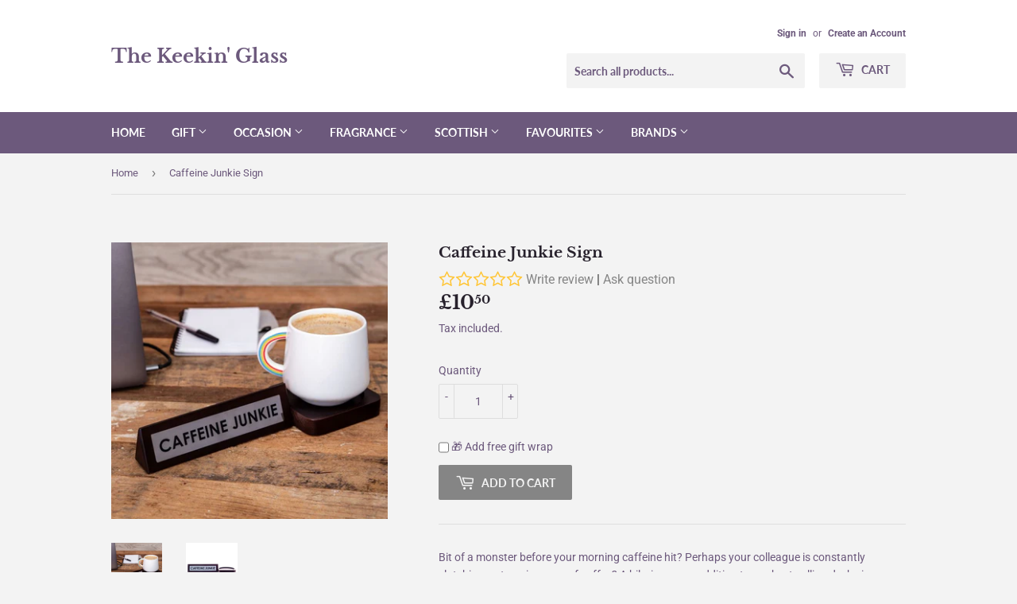

--- FILE ---
content_type: text/html; charset=utf-8
request_url: https://thekeekinglass.com/products/caffeine-junkie-sign
body_size: 27402
content:
<!doctype html>
<html class="no-touch no-js">
<head>
  <script>(function(H){H.className=H.className.replace(/\bno-js\b/,'js')})(document.documentElement)</script>
  <!-- Basic page needs ================================================== -->
  <meta charset="utf-8">
  <meta http-equiv="X-UA-Compatible" content="IE=edge,chrome=1">

  
  <link rel="shortcut icon" href="//thekeekinglass.com/cdn/shop/files/keeklogo_sq_fav_32x32.jpg?v=1618601222" type="image/png" />
  

  <!-- Title and description ================================================== -->
  <title>
  Caffeine Junkie Sign &ndash; The Keekin&#39; Glass
  </title>

  
    <meta name="description" content="Bit of a monster before your morning caffeine hit? Perhaps your colleague is constantly clutching a steaming mug of coffee? A hilarious new addition to our best-selling desk-sign range, our &#39;Caffeine Junkie&#39; wooden desk sign is the must-have desk accessory for loud and proud coffee (and tea) lovers! Complete with a uni">
  

  <!-- Product meta ================================================== -->
  <!-- /snippets/social-meta-tags.liquid -->




<meta property="og:site_name" content="The Keekin&#39; Glass">
<meta property="og:url" content="https://thekeekinglass.com/products/caffeine-junkie-sign">
<meta property="og:title" content="Caffeine Junkie Sign">
<meta property="og:type" content="product">
<meta property="og:description" content="Bit of a monster before your morning caffeine hit? Perhaps your colleague is constantly clutching a steaming mug of coffee? A hilarious new addition to our best-selling desk-sign range, our &#39;Caffeine Junkie&#39; wooden desk sign is the must-have desk accessory for loud and proud coffee (and tea) lovers! Complete with a uni">

  <meta property="og:price:amount" content="10.50">
  <meta property="og:price:currency" content="GBP">

<meta property="og:image" content="http://thekeekinglass.com/cdn/shop/files/DK1022___Wooden_Desk_Sign___Caffeine_Junkie___34_cropped_803c_1200x1200.jpg?v=1696452488"><meta property="og:image" content="http://thekeekinglass.com/cdn/shop/files/DK1022___Wooden_Desk_Sign___Caffeine_Junkie___1_bb4e_1200x1200.jpg?v=1696452488">
<meta property="og:image:secure_url" content="https://thekeekinglass.com/cdn/shop/files/DK1022___Wooden_Desk_Sign___Caffeine_Junkie___34_cropped_803c_1200x1200.jpg?v=1696452488"><meta property="og:image:secure_url" content="https://thekeekinglass.com/cdn/shop/files/DK1022___Wooden_Desk_Sign___Caffeine_Junkie___1_bb4e_1200x1200.jpg?v=1696452488">


  <meta name="twitter:site" content="@thekeekinglass">

<meta name="twitter:card" content="summary_large_image">
<meta name="twitter:title" content="Caffeine Junkie Sign">
<meta name="twitter:description" content="Bit of a monster before your morning caffeine hit? Perhaps your colleague is constantly clutching a steaming mug of coffee? A hilarious new addition to our best-selling desk-sign range, our &#39;Caffeine Junkie&#39; wooden desk sign is the must-have desk accessory for loud and proud coffee (and tea) lovers! Complete with a uni">


  <!-- Helpers ================================================== -->
  <link rel="canonical" href="https://thekeekinglass.com/products/caffeine-junkie-sign">
  <meta name="viewport" content="width=device-width,initial-scale=1">

  <!-- CSS ================================================== -->
  <link href="//thekeekinglass.com/cdn/shop/t/5/assets/theme.scss.css?v=96650260382160827391759259925" rel="stylesheet" type="text/css" media="all" />

  <!-- Header hook for plugins ================================================== -->
  <script>window.performance && window.performance.mark && window.performance.mark('shopify.content_for_header.start');</script><meta name="facebook-domain-verification" content="3d3peq32bt4nqncukhobnipjsq2uj1">
<meta id="shopify-digital-wallet" name="shopify-digital-wallet" content="/20970357/digital_wallets/dialog">
<meta name="shopify-checkout-api-token" content="9cbf40023d556235691133dbcbec1083">
<meta id="in-context-paypal-metadata" data-shop-id="20970357" data-venmo-supported="false" data-environment="production" data-locale="en_US" data-paypal-v4="true" data-currency="GBP">
<link rel="alternate" type="application/json+oembed" href="https://thekeekinglass.com/products/caffeine-junkie-sign.oembed">
<script async="async" src="/checkouts/internal/preloads.js?locale=en-GB"></script>
<link rel="preconnect" href="https://shop.app" crossorigin="anonymous">
<script async="async" src="https://shop.app/checkouts/internal/preloads.js?locale=en-GB&shop_id=20970357" crossorigin="anonymous"></script>
<script id="apple-pay-shop-capabilities" type="application/json">{"shopId":20970357,"countryCode":"GB","currencyCode":"GBP","merchantCapabilities":["supports3DS"],"merchantId":"gid:\/\/shopify\/Shop\/20970357","merchantName":"The Keekin' Glass","requiredBillingContactFields":["postalAddress","email","phone"],"requiredShippingContactFields":["postalAddress","email","phone"],"shippingType":"shipping","supportedNetworks":["visa","maestro","masterCard","amex","discover","elo"],"total":{"type":"pending","label":"The Keekin' Glass","amount":"1.00"},"shopifyPaymentsEnabled":true,"supportsSubscriptions":true}</script>
<script id="shopify-features" type="application/json">{"accessToken":"9cbf40023d556235691133dbcbec1083","betas":["rich-media-storefront-analytics"],"domain":"thekeekinglass.com","predictiveSearch":true,"shopId":20970357,"locale":"en"}</script>
<script>var Shopify = Shopify || {};
Shopify.shop = "the-keekin-glass.myshopify.com";
Shopify.locale = "en";
Shopify.currency = {"active":"GBP","rate":"1.0"};
Shopify.country = "GB";
Shopify.theme = {"name":"Supply","id":81792794703,"schema_name":"Supply","schema_version":"8.9.20","theme_store_id":679,"role":"main"};
Shopify.theme.handle = "null";
Shopify.theme.style = {"id":null,"handle":null};
Shopify.cdnHost = "thekeekinglass.com/cdn";
Shopify.routes = Shopify.routes || {};
Shopify.routes.root = "/";</script>
<script type="module">!function(o){(o.Shopify=o.Shopify||{}).modules=!0}(window);</script>
<script>!function(o){function n(){var o=[];function n(){o.push(Array.prototype.slice.apply(arguments))}return n.q=o,n}var t=o.Shopify=o.Shopify||{};t.loadFeatures=n(),t.autoloadFeatures=n()}(window);</script>
<script>
  window.ShopifyPay = window.ShopifyPay || {};
  window.ShopifyPay.apiHost = "shop.app\/pay";
  window.ShopifyPay.redirectState = null;
</script>
<script id="shop-js-analytics" type="application/json">{"pageType":"product"}</script>
<script defer="defer" async type="module" src="//thekeekinglass.com/cdn/shopifycloud/shop-js/modules/v2/client.init-shop-cart-sync_C5BV16lS.en.esm.js"></script>
<script defer="defer" async type="module" src="//thekeekinglass.com/cdn/shopifycloud/shop-js/modules/v2/chunk.common_CygWptCX.esm.js"></script>
<script type="module">
  await import("//thekeekinglass.com/cdn/shopifycloud/shop-js/modules/v2/client.init-shop-cart-sync_C5BV16lS.en.esm.js");
await import("//thekeekinglass.com/cdn/shopifycloud/shop-js/modules/v2/chunk.common_CygWptCX.esm.js");

  window.Shopify.SignInWithShop?.initShopCartSync?.({"fedCMEnabled":true,"windoidEnabled":true});

</script>
<script>
  window.Shopify = window.Shopify || {};
  if (!window.Shopify.featureAssets) window.Shopify.featureAssets = {};
  window.Shopify.featureAssets['shop-js'] = {"shop-cart-sync":["modules/v2/client.shop-cart-sync_ZFArdW7E.en.esm.js","modules/v2/chunk.common_CygWptCX.esm.js"],"init-fed-cm":["modules/v2/client.init-fed-cm_CmiC4vf6.en.esm.js","modules/v2/chunk.common_CygWptCX.esm.js"],"shop-button":["modules/v2/client.shop-button_tlx5R9nI.en.esm.js","modules/v2/chunk.common_CygWptCX.esm.js"],"shop-cash-offers":["modules/v2/client.shop-cash-offers_DOA2yAJr.en.esm.js","modules/v2/chunk.common_CygWptCX.esm.js","modules/v2/chunk.modal_D71HUcav.esm.js"],"init-windoid":["modules/v2/client.init-windoid_sURxWdc1.en.esm.js","modules/v2/chunk.common_CygWptCX.esm.js"],"shop-toast-manager":["modules/v2/client.shop-toast-manager_ClPi3nE9.en.esm.js","modules/v2/chunk.common_CygWptCX.esm.js"],"init-shop-email-lookup-coordinator":["modules/v2/client.init-shop-email-lookup-coordinator_B8hsDcYM.en.esm.js","modules/v2/chunk.common_CygWptCX.esm.js"],"init-shop-cart-sync":["modules/v2/client.init-shop-cart-sync_C5BV16lS.en.esm.js","modules/v2/chunk.common_CygWptCX.esm.js"],"avatar":["modules/v2/client.avatar_BTnouDA3.en.esm.js"],"pay-button":["modules/v2/client.pay-button_FdsNuTd3.en.esm.js","modules/v2/chunk.common_CygWptCX.esm.js"],"init-customer-accounts":["modules/v2/client.init-customer-accounts_DxDtT_ad.en.esm.js","modules/v2/client.shop-login-button_C5VAVYt1.en.esm.js","modules/v2/chunk.common_CygWptCX.esm.js","modules/v2/chunk.modal_D71HUcav.esm.js"],"init-shop-for-new-customer-accounts":["modules/v2/client.init-shop-for-new-customer-accounts_ChsxoAhi.en.esm.js","modules/v2/client.shop-login-button_C5VAVYt1.en.esm.js","modules/v2/chunk.common_CygWptCX.esm.js","modules/v2/chunk.modal_D71HUcav.esm.js"],"shop-login-button":["modules/v2/client.shop-login-button_C5VAVYt1.en.esm.js","modules/v2/chunk.common_CygWptCX.esm.js","modules/v2/chunk.modal_D71HUcav.esm.js"],"init-customer-accounts-sign-up":["modules/v2/client.init-customer-accounts-sign-up_CPSyQ0Tj.en.esm.js","modules/v2/client.shop-login-button_C5VAVYt1.en.esm.js","modules/v2/chunk.common_CygWptCX.esm.js","modules/v2/chunk.modal_D71HUcav.esm.js"],"shop-follow-button":["modules/v2/client.shop-follow-button_Cva4Ekp9.en.esm.js","modules/v2/chunk.common_CygWptCX.esm.js","modules/v2/chunk.modal_D71HUcav.esm.js"],"checkout-modal":["modules/v2/client.checkout-modal_BPM8l0SH.en.esm.js","modules/v2/chunk.common_CygWptCX.esm.js","modules/v2/chunk.modal_D71HUcav.esm.js"],"lead-capture":["modules/v2/client.lead-capture_Bi8yE_yS.en.esm.js","modules/v2/chunk.common_CygWptCX.esm.js","modules/v2/chunk.modal_D71HUcav.esm.js"],"shop-login":["modules/v2/client.shop-login_D6lNrXab.en.esm.js","modules/v2/chunk.common_CygWptCX.esm.js","modules/v2/chunk.modal_D71HUcav.esm.js"],"payment-terms":["modules/v2/client.payment-terms_CZxnsJam.en.esm.js","modules/v2/chunk.common_CygWptCX.esm.js","modules/v2/chunk.modal_D71HUcav.esm.js"]};
</script>
<script>(function() {
  var isLoaded = false;
  function asyncLoad() {
    if (isLoaded) return;
    isLoaded = true;
    var urls = ["https:\/\/app.helpfulcrowd.com\/res\/shopify\/XrSjgb\/storefront_scripts.js?shop=the-keekin-glass.myshopify.com","https:\/\/egw-app.herokuapp.com\/get_script\/e32a2590a1e411eb84e86a965b792c66.js?v=296602\u0026shop=the-keekin-glass.myshopify.com"];
    for (var i = 0; i < urls.length; i++) {
      var s = document.createElement('script');
      s.type = 'text/javascript';
      s.async = true;
      s.src = urls[i];
      var x = document.getElementsByTagName('script')[0];
      x.parentNode.insertBefore(s, x);
    }
  };
  if(window.attachEvent) {
    window.attachEvent('onload', asyncLoad);
  } else {
    window.addEventListener('load', asyncLoad, false);
  }
})();</script>
<script id="__st">var __st={"a":20970357,"offset":0,"reqid":"bbc907bf-1951-4518-9480-0a7957bd005c-1768795467","pageurl":"thekeekinglass.com\/products\/caffeine-junkie-sign","u":"417012db8c04","p":"product","rtyp":"product","rid":8149182349532};</script>
<script>window.ShopifyPaypalV4VisibilityTracking = true;</script>
<script id="captcha-bootstrap">!function(){'use strict';const t='contact',e='account',n='new_comment',o=[[t,t],['blogs',n],['comments',n],[t,'customer']],c=[[e,'customer_login'],[e,'guest_login'],[e,'recover_customer_password'],[e,'create_customer']],r=t=>t.map((([t,e])=>`form[action*='/${t}']:not([data-nocaptcha='true']) input[name='form_type'][value='${e}']`)).join(','),a=t=>()=>t?[...document.querySelectorAll(t)].map((t=>t.form)):[];function s(){const t=[...o],e=r(t);return a(e)}const i='password',u='form_key',d=['recaptcha-v3-token','g-recaptcha-response','h-captcha-response',i],f=()=>{try{return window.sessionStorage}catch{return}},m='__shopify_v',_=t=>t.elements[u];function p(t,e,n=!1){try{const o=window.sessionStorage,c=JSON.parse(o.getItem(e)),{data:r}=function(t){const{data:e,action:n}=t;return t[m]||n?{data:e,action:n}:{data:t,action:n}}(c);for(const[e,n]of Object.entries(r))t.elements[e]&&(t.elements[e].value=n);n&&o.removeItem(e)}catch(o){console.error('form repopulation failed',{error:o})}}const l='form_type',E='cptcha';function T(t){t.dataset[E]=!0}const w=window,h=w.document,L='Shopify',v='ce_forms',y='captcha';let A=!1;((t,e)=>{const n=(g='f06e6c50-85a8-45c8-87d0-21a2b65856fe',I='https://cdn.shopify.com/shopifycloud/storefront-forms-hcaptcha/ce_storefront_forms_captcha_hcaptcha.v1.5.2.iife.js',D={infoText:'Protected by hCaptcha',privacyText:'Privacy',termsText:'Terms'},(t,e,n)=>{const o=w[L][v],c=o.bindForm;if(c)return c(t,g,e,D).then(n);var r;o.q.push([[t,g,e,D],n]),r=I,A||(h.body.append(Object.assign(h.createElement('script'),{id:'captcha-provider',async:!0,src:r})),A=!0)});var g,I,D;w[L]=w[L]||{},w[L][v]=w[L][v]||{},w[L][v].q=[],w[L][y]=w[L][y]||{},w[L][y].protect=function(t,e){n(t,void 0,e),T(t)},Object.freeze(w[L][y]),function(t,e,n,w,h,L){const[v,y,A,g]=function(t,e,n){const i=e?o:[],u=t?c:[],d=[...i,...u],f=r(d),m=r(i),_=r(d.filter((([t,e])=>n.includes(e))));return[a(f),a(m),a(_),s()]}(w,h,L),I=t=>{const e=t.target;return e instanceof HTMLFormElement?e:e&&e.form},D=t=>v().includes(t);t.addEventListener('submit',(t=>{const e=I(t);if(!e)return;const n=D(e)&&!e.dataset.hcaptchaBound&&!e.dataset.recaptchaBound,o=_(e),c=g().includes(e)&&(!o||!o.value);(n||c)&&t.preventDefault(),c&&!n&&(function(t){try{if(!f())return;!function(t){const e=f();if(!e)return;const n=_(t);if(!n)return;const o=n.value;o&&e.removeItem(o)}(t);const e=Array.from(Array(32),(()=>Math.random().toString(36)[2])).join('');!function(t,e){_(t)||t.append(Object.assign(document.createElement('input'),{type:'hidden',name:u})),t.elements[u].value=e}(t,e),function(t,e){const n=f();if(!n)return;const o=[...t.querySelectorAll(`input[type='${i}']`)].map((({name:t})=>t)),c=[...d,...o],r={};for(const[a,s]of new FormData(t).entries())c.includes(a)||(r[a]=s);n.setItem(e,JSON.stringify({[m]:1,action:t.action,data:r}))}(t,e)}catch(e){console.error('failed to persist form',e)}}(e),e.submit())}));const S=(t,e)=>{t&&!t.dataset[E]&&(n(t,e.some((e=>e===t))),T(t))};for(const o of['focusin','change'])t.addEventListener(o,(t=>{const e=I(t);D(e)&&S(e,y())}));const B=e.get('form_key'),M=e.get(l),P=B&&M;t.addEventListener('DOMContentLoaded',(()=>{const t=y();if(P)for(const e of t)e.elements[l].value===M&&p(e,B);[...new Set([...A(),...v().filter((t=>'true'===t.dataset.shopifyCaptcha))])].forEach((e=>S(e,t)))}))}(h,new URLSearchParams(w.location.search),n,t,e,['guest_login'])})(!0,!0)}();</script>
<script integrity="sha256-4kQ18oKyAcykRKYeNunJcIwy7WH5gtpwJnB7kiuLZ1E=" data-source-attribution="shopify.loadfeatures" defer="defer" src="//thekeekinglass.com/cdn/shopifycloud/storefront/assets/storefront/load_feature-a0a9edcb.js" crossorigin="anonymous"></script>
<script crossorigin="anonymous" defer="defer" src="//thekeekinglass.com/cdn/shopifycloud/storefront/assets/shopify_pay/storefront-65b4c6d7.js?v=20250812"></script>
<script data-source-attribution="shopify.dynamic_checkout.dynamic.init">var Shopify=Shopify||{};Shopify.PaymentButton=Shopify.PaymentButton||{isStorefrontPortableWallets:!0,init:function(){window.Shopify.PaymentButton.init=function(){};var t=document.createElement("script");t.src="https://thekeekinglass.com/cdn/shopifycloud/portable-wallets/latest/portable-wallets.en.js",t.type="module",document.head.appendChild(t)}};
</script>
<script data-source-attribution="shopify.dynamic_checkout.buyer_consent">
  function portableWalletsHideBuyerConsent(e){var t=document.getElementById("shopify-buyer-consent"),n=document.getElementById("shopify-subscription-policy-button");t&&n&&(t.classList.add("hidden"),t.setAttribute("aria-hidden","true"),n.removeEventListener("click",e))}function portableWalletsShowBuyerConsent(e){var t=document.getElementById("shopify-buyer-consent"),n=document.getElementById("shopify-subscription-policy-button");t&&n&&(t.classList.remove("hidden"),t.removeAttribute("aria-hidden"),n.addEventListener("click",e))}window.Shopify?.PaymentButton&&(window.Shopify.PaymentButton.hideBuyerConsent=portableWalletsHideBuyerConsent,window.Shopify.PaymentButton.showBuyerConsent=portableWalletsShowBuyerConsent);
</script>
<script data-source-attribution="shopify.dynamic_checkout.cart.bootstrap">document.addEventListener("DOMContentLoaded",(function(){function t(){return document.querySelector("shopify-accelerated-checkout-cart, shopify-accelerated-checkout")}if(t())Shopify.PaymentButton.init();else{new MutationObserver((function(e,n){t()&&(Shopify.PaymentButton.init(),n.disconnect())})).observe(document.body,{childList:!0,subtree:!0})}}));
</script>
<link id="shopify-accelerated-checkout-styles" rel="stylesheet" media="screen" href="https://thekeekinglass.com/cdn/shopifycloud/portable-wallets/latest/accelerated-checkout-backwards-compat.css" crossorigin="anonymous">
<style id="shopify-accelerated-checkout-cart">
        #shopify-buyer-consent {
  margin-top: 1em;
  display: inline-block;
  width: 100%;
}

#shopify-buyer-consent.hidden {
  display: none;
}

#shopify-subscription-policy-button {
  background: none;
  border: none;
  padding: 0;
  text-decoration: underline;
  font-size: inherit;
  cursor: pointer;
}

#shopify-subscription-policy-button::before {
  box-shadow: none;
}

      </style>

<script>window.performance && window.performance.mark && window.performance.mark('shopify.content_for_header.end');</script>

  
  

  <script src="//thekeekinglass.com/cdn/shop/t/5/assets/jquery-2.2.3.min.js?v=58211863146907186831588712036" type="text/javascript"></script>

  <script src="//thekeekinglass.com/cdn/shop/t/5/assets/lazysizes.min.js?v=8147953233334221341588712036" async="async"></script>
  <script src="//thekeekinglass.com/cdn/shop/t/5/assets/vendor.js?v=106177282645720727331588712039" defer="defer"></script>
  <script src="//thekeekinglass.com/cdn/shop/t/5/assets/theme.js?v=88090588602936917221588712050" defer="defer"></script>


<link href="https://monorail-edge.shopifysvc.com" rel="dns-prefetch">
<script>(function(){if ("sendBeacon" in navigator && "performance" in window) {try {var session_token_from_headers = performance.getEntriesByType('navigation')[0].serverTiming.find(x => x.name == '_s').description;} catch {var session_token_from_headers = undefined;}var session_cookie_matches = document.cookie.match(/_shopify_s=([^;]*)/);var session_token_from_cookie = session_cookie_matches && session_cookie_matches.length === 2 ? session_cookie_matches[1] : "";var session_token = session_token_from_headers || session_token_from_cookie || "";function handle_abandonment_event(e) {var entries = performance.getEntries().filter(function(entry) {return /monorail-edge.shopifysvc.com/.test(entry.name);});if (!window.abandonment_tracked && entries.length === 0) {window.abandonment_tracked = true;var currentMs = Date.now();var navigation_start = performance.timing.navigationStart;var payload = {shop_id: 20970357,url: window.location.href,navigation_start,duration: currentMs - navigation_start,session_token,page_type: "product"};window.navigator.sendBeacon("https://monorail-edge.shopifysvc.com/v1/produce", JSON.stringify({schema_id: "online_store_buyer_site_abandonment/1.1",payload: payload,metadata: {event_created_at_ms: currentMs,event_sent_at_ms: currentMs}}));}}window.addEventListener('pagehide', handle_abandonment_event);}}());</script>
<script id="web-pixels-manager-setup">(function e(e,d,r,n,o){if(void 0===o&&(o={}),!Boolean(null===(a=null===(i=window.Shopify)||void 0===i?void 0:i.analytics)||void 0===a?void 0:a.replayQueue)){var i,a;window.Shopify=window.Shopify||{};var t=window.Shopify;t.analytics=t.analytics||{};var s=t.analytics;s.replayQueue=[],s.publish=function(e,d,r){return s.replayQueue.push([e,d,r]),!0};try{self.performance.mark("wpm:start")}catch(e){}var l=function(){var e={modern:/Edge?\/(1{2}[4-9]|1[2-9]\d|[2-9]\d{2}|\d{4,})\.\d+(\.\d+|)|Firefox\/(1{2}[4-9]|1[2-9]\d|[2-9]\d{2}|\d{4,})\.\d+(\.\d+|)|Chrom(ium|e)\/(9{2}|\d{3,})\.\d+(\.\d+|)|(Maci|X1{2}).+ Version\/(15\.\d+|(1[6-9]|[2-9]\d|\d{3,})\.\d+)([,.]\d+|)( \(\w+\)|)( Mobile\/\w+|) Safari\/|Chrome.+OPR\/(9{2}|\d{3,})\.\d+\.\d+|(CPU[ +]OS|iPhone[ +]OS|CPU[ +]iPhone|CPU IPhone OS|CPU iPad OS)[ +]+(15[._]\d+|(1[6-9]|[2-9]\d|\d{3,})[._]\d+)([._]\d+|)|Android:?[ /-](13[3-9]|1[4-9]\d|[2-9]\d{2}|\d{4,})(\.\d+|)(\.\d+|)|Android.+Firefox\/(13[5-9]|1[4-9]\d|[2-9]\d{2}|\d{4,})\.\d+(\.\d+|)|Android.+Chrom(ium|e)\/(13[3-9]|1[4-9]\d|[2-9]\d{2}|\d{4,})\.\d+(\.\d+|)|SamsungBrowser\/([2-9]\d|\d{3,})\.\d+/,legacy:/Edge?\/(1[6-9]|[2-9]\d|\d{3,})\.\d+(\.\d+|)|Firefox\/(5[4-9]|[6-9]\d|\d{3,})\.\d+(\.\d+|)|Chrom(ium|e)\/(5[1-9]|[6-9]\d|\d{3,})\.\d+(\.\d+|)([\d.]+$|.*Safari\/(?![\d.]+ Edge\/[\d.]+$))|(Maci|X1{2}).+ Version\/(10\.\d+|(1[1-9]|[2-9]\d|\d{3,})\.\d+)([,.]\d+|)( \(\w+\)|)( Mobile\/\w+|) Safari\/|Chrome.+OPR\/(3[89]|[4-9]\d|\d{3,})\.\d+\.\d+|(CPU[ +]OS|iPhone[ +]OS|CPU[ +]iPhone|CPU IPhone OS|CPU iPad OS)[ +]+(10[._]\d+|(1[1-9]|[2-9]\d|\d{3,})[._]\d+)([._]\d+|)|Android:?[ /-](13[3-9]|1[4-9]\d|[2-9]\d{2}|\d{4,})(\.\d+|)(\.\d+|)|Mobile Safari.+OPR\/([89]\d|\d{3,})\.\d+\.\d+|Android.+Firefox\/(13[5-9]|1[4-9]\d|[2-9]\d{2}|\d{4,})\.\d+(\.\d+|)|Android.+Chrom(ium|e)\/(13[3-9]|1[4-9]\d|[2-9]\d{2}|\d{4,})\.\d+(\.\d+|)|Android.+(UC? ?Browser|UCWEB|U3)[ /]?(15\.([5-9]|\d{2,})|(1[6-9]|[2-9]\d|\d{3,})\.\d+)\.\d+|SamsungBrowser\/(5\.\d+|([6-9]|\d{2,})\.\d+)|Android.+MQ{2}Browser\/(14(\.(9|\d{2,})|)|(1[5-9]|[2-9]\d|\d{3,})(\.\d+|))(\.\d+|)|K[Aa][Ii]OS\/(3\.\d+|([4-9]|\d{2,})\.\d+)(\.\d+|)/},d=e.modern,r=e.legacy,n=navigator.userAgent;return n.match(d)?"modern":n.match(r)?"legacy":"unknown"}(),u="modern"===l?"modern":"legacy",c=(null!=n?n:{modern:"",legacy:""})[u],f=function(e){return[e.baseUrl,"/wpm","/b",e.hashVersion,"modern"===e.buildTarget?"m":"l",".js"].join("")}({baseUrl:d,hashVersion:r,buildTarget:u}),m=function(e){var d=e.version,r=e.bundleTarget,n=e.surface,o=e.pageUrl,i=e.monorailEndpoint;return{emit:function(e){var a=e.status,t=e.errorMsg,s=(new Date).getTime(),l=JSON.stringify({metadata:{event_sent_at_ms:s},events:[{schema_id:"web_pixels_manager_load/3.1",payload:{version:d,bundle_target:r,page_url:o,status:a,surface:n,error_msg:t},metadata:{event_created_at_ms:s}}]});if(!i)return console&&console.warn&&console.warn("[Web Pixels Manager] No Monorail endpoint provided, skipping logging."),!1;try{return self.navigator.sendBeacon.bind(self.navigator)(i,l)}catch(e){}var u=new XMLHttpRequest;try{return u.open("POST",i,!0),u.setRequestHeader("Content-Type","text/plain"),u.send(l),!0}catch(e){return console&&console.warn&&console.warn("[Web Pixels Manager] Got an unhandled error while logging to Monorail."),!1}}}}({version:r,bundleTarget:l,surface:e.surface,pageUrl:self.location.href,monorailEndpoint:e.monorailEndpoint});try{o.browserTarget=l,function(e){var d=e.src,r=e.async,n=void 0===r||r,o=e.onload,i=e.onerror,a=e.sri,t=e.scriptDataAttributes,s=void 0===t?{}:t,l=document.createElement("script"),u=document.querySelector("head"),c=document.querySelector("body");if(l.async=n,l.src=d,a&&(l.integrity=a,l.crossOrigin="anonymous"),s)for(var f in s)if(Object.prototype.hasOwnProperty.call(s,f))try{l.dataset[f]=s[f]}catch(e){}if(o&&l.addEventListener("load",o),i&&l.addEventListener("error",i),u)u.appendChild(l);else{if(!c)throw new Error("Did not find a head or body element to append the script");c.appendChild(l)}}({src:f,async:!0,onload:function(){if(!function(){var e,d;return Boolean(null===(d=null===(e=window.Shopify)||void 0===e?void 0:e.analytics)||void 0===d?void 0:d.initialized)}()){var d=window.webPixelsManager.init(e)||void 0;if(d){var r=window.Shopify.analytics;r.replayQueue.forEach((function(e){var r=e[0],n=e[1],o=e[2];d.publishCustomEvent(r,n,o)})),r.replayQueue=[],r.publish=d.publishCustomEvent,r.visitor=d.visitor,r.initialized=!0}}},onerror:function(){return m.emit({status:"failed",errorMsg:"".concat(f," has failed to load")})},sri:function(e){var d=/^sha384-[A-Za-z0-9+/=]+$/;return"string"==typeof e&&d.test(e)}(c)?c:"",scriptDataAttributes:o}),m.emit({status:"loading"})}catch(e){m.emit({status:"failed",errorMsg:(null==e?void 0:e.message)||"Unknown error"})}}})({shopId: 20970357,storefrontBaseUrl: "https://thekeekinglass.com",extensionsBaseUrl: "https://extensions.shopifycdn.com/cdn/shopifycloud/web-pixels-manager",monorailEndpoint: "https://monorail-edge.shopifysvc.com/unstable/produce_batch",surface: "storefront-renderer",enabledBetaFlags: ["2dca8a86"],webPixelsConfigList: [{"id":"218759388","configuration":"{\"pixel_id\":\"608756387168243\",\"pixel_type\":\"facebook_pixel\",\"metaapp_system_user_token\":\"-\"}","eventPayloadVersion":"v1","runtimeContext":"OPEN","scriptVersion":"ca16bc87fe92b6042fbaa3acc2fbdaa6","type":"APP","apiClientId":2329312,"privacyPurposes":["ANALYTICS","MARKETING","SALE_OF_DATA"],"dataSharingAdjustments":{"protectedCustomerApprovalScopes":["read_customer_address","read_customer_email","read_customer_name","read_customer_personal_data","read_customer_phone"]}},{"id":"shopify-app-pixel","configuration":"{}","eventPayloadVersion":"v1","runtimeContext":"STRICT","scriptVersion":"0450","apiClientId":"shopify-pixel","type":"APP","privacyPurposes":["ANALYTICS","MARKETING"]},{"id":"shopify-custom-pixel","eventPayloadVersion":"v1","runtimeContext":"LAX","scriptVersion":"0450","apiClientId":"shopify-pixel","type":"CUSTOM","privacyPurposes":["ANALYTICS","MARKETING"]}],isMerchantRequest: false,initData: {"shop":{"name":"The Keekin' Glass","paymentSettings":{"currencyCode":"GBP"},"myshopifyDomain":"the-keekin-glass.myshopify.com","countryCode":"GB","storefrontUrl":"https:\/\/thekeekinglass.com"},"customer":null,"cart":null,"checkout":null,"productVariants":[{"price":{"amount":10.5,"currencyCode":"GBP"},"product":{"title":"Caffeine Junkie Sign","vendor":"The Keekin' Glass","id":"8149182349532","untranslatedTitle":"Caffeine Junkie Sign","url":"\/products\/caffeine-junkie-sign","type":"wooden sign"},"id":"44089584943324","image":{"src":"\/\/thekeekinglass.com\/cdn\/shop\/files\/DK1022___Wooden_Desk_Sign___Caffeine_Junkie___34_cropped_803c.jpg?v=1696452488"},"sku":"DK1022","title":"Default Title","untranslatedTitle":"Default Title"}],"purchasingCompany":null},},"https://thekeekinglass.com/cdn","fcfee988w5aeb613cpc8e4bc33m6693e112",{"modern":"","legacy":""},{"shopId":"20970357","storefrontBaseUrl":"https:\/\/thekeekinglass.com","extensionBaseUrl":"https:\/\/extensions.shopifycdn.com\/cdn\/shopifycloud\/web-pixels-manager","surface":"storefront-renderer","enabledBetaFlags":"[\"2dca8a86\"]","isMerchantRequest":"false","hashVersion":"fcfee988w5aeb613cpc8e4bc33m6693e112","publish":"custom","events":"[[\"page_viewed\",{}],[\"product_viewed\",{\"productVariant\":{\"price\":{\"amount\":10.5,\"currencyCode\":\"GBP\"},\"product\":{\"title\":\"Caffeine Junkie Sign\",\"vendor\":\"The Keekin' Glass\",\"id\":\"8149182349532\",\"untranslatedTitle\":\"Caffeine Junkie Sign\",\"url\":\"\/products\/caffeine-junkie-sign\",\"type\":\"wooden sign\"},\"id\":\"44089584943324\",\"image\":{\"src\":\"\/\/thekeekinglass.com\/cdn\/shop\/files\/DK1022___Wooden_Desk_Sign___Caffeine_Junkie___34_cropped_803c.jpg?v=1696452488\"},\"sku\":\"DK1022\",\"title\":\"Default Title\",\"untranslatedTitle\":\"Default Title\"}}]]"});</script><script>
  window.ShopifyAnalytics = window.ShopifyAnalytics || {};
  window.ShopifyAnalytics.meta = window.ShopifyAnalytics.meta || {};
  window.ShopifyAnalytics.meta.currency = 'GBP';
  var meta = {"product":{"id":8149182349532,"gid":"gid:\/\/shopify\/Product\/8149182349532","vendor":"The Keekin' Glass","type":"wooden sign","handle":"caffeine-junkie-sign","variants":[{"id":44089584943324,"price":1050,"name":"Caffeine Junkie Sign","public_title":null,"sku":"DK1022"}],"remote":false},"page":{"pageType":"product","resourceType":"product","resourceId":8149182349532,"requestId":"bbc907bf-1951-4518-9480-0a7957bd005c-1768795467"}};
  for (var attr in meta) {
    window.ShopifyAnalytics.meta[attr] = meta[attr];
  }
</script>
<script class="analytics">
  (function () {
    var customDocumentWrite = function(content) {
      var jquery = null;

      if (window.jQuery) {
        jquery = window.jQuery;
      } else if (window.Checkout && window.Checkout.$) {
        jquery = window.Checkout.$;
      }

      if (jquery) {
        jquery('body').append(content);
      }
    };

    var hasLoggedConversion = function(token) {
      if (token) {
        return document.cookie.indexOf('loggedConversion=' + token) !== -1;
      }
      return false;
    }

    var setCookieIfConversion = function(token) {
      if (token) {
        var twoMonthsFromNow = new Date(Date.now());
        twoMonthsFromNow.setMonth(twoMonthsFromNow.getMonth() + 2);

        document.cookie = 'loggedConversion=' + token + '; expires=' + twoMonthsFromNow;
      }
    }

    var trekkie = window.ShopifyAnalytics.lib = window.trekkie = window.trekkie || [];
    if (trekkie.integrations) {
      return;
    }
    trekkie.methods = [
      'identify',
      'page',
      'ready',
      'track',
      'trackForm',
      'trackLink'
    ];
    trekkie.factory = function(method) {
      return function() {
        var args = Array.prototype.slice.call(arguments);
        args.unshift(method);
        trekkie.push(args);
        return trekkie;
      };
    };
    for (var i = 0; i < trekkie.methods.length; i++) {
      var key = trekkie.methods[i];
      trekkie[key] = trekkie.factory(key);
    }
    trekkie.load = function(config) {
      trekkie.config = config || {};
      trekkie.config.initialDocumentCookie = document.cookie;
      var first = document.getElementsByTagName('script')[0];
      var script = document.createElement('script');
      script.type = 'text/javascript';
      script.onerror = function(e) {
        var scriptFallback = document.createElement('script');
        scriptFallback.type = 'text/javascript';
        scriptFallback.onerror = function(error) {
                var Monorail = {
      produce: function produce(monorailDomain, schemaId, payload) {
        var currentMs = new Date().getTime();
        var event = {
          schema_id: schemaId,
          payload: payload,
          metadata: {
            event_created_at_ms: currentMs,
            event_sent_at_ms: currentMs
          }
        };
        return Monorail.sendRequest("https://" + monorailDomain + "/v1/produce", JSON.stringify(event));
      },
      sendRequest: function sendRequest(endpointUrl, payload) {
        // Try the sendBeacon API
        if (window && window.navigator && typeof window.navigator.sendBeacon === 'function' && typeof window.Blob === 'function' && !Monorail.isIos12()) {
          var blobData = new window.Blob([payload], {
            type: 'text/plain'
          });

          if (window.navigator.sendBeacon(endpointUrl, blobData)) {
            return true;
          } // sendBeacon was not successful

        } // XHR beacon

        var xhr = new XMLHttpRequest();

        try {
          xhr.open('POST', endpointUrl);
          xhr.setRequestHeader('Content-Type', 'text/plain');
          xhr.send(payload);
        } catch (e) {
          console.log(e);
        }

        return false;
      },
      isIos12: function isIos12() {
        return window.navigator.userAgent.lastIndexOf('iPhone; CPU iPhone OS 12_') !== -1 || window.navigator.userAgent.lastIndexOf('iPad; CPU OS 12_') !== -1;
      }
    };
    Monorail.produce('monorail-edge.shopifysvc.com',
      'trekkie_storefront_load_errors/1.1',
      {shop_id: 20970357,
      theme_id: 81792794703,
      app_name: "storefront",
      context_url: window.location.href,
      source_url: "//thekeekinglass.com/cdn/s/trekkie.storefront.cd680fe47e6c39ca5d5df5f0a32d569bc48c0f27.min.js"});

        };
        scriptFallback.async = true;
        scriptFallback.src = '//thekeekinglass.com/cdn/s/trekkie.storefront.cd680fe47e6c39ca5d5df5f0a32d569bc48c0f27.min.js';
        first.parentNode.insertBefore(scriptFallback, first);
      };
      script.async = true;
      script.src = '//thekeekinglass.com/cdn/s/trekkie.storefront.cd680fe47e6c39ca5d5df5f0a32d569bc48c0f27.min.js';
      first.parentNode.insertBefore(script, first);
    };
    trekkie.load(
      {"Trekkie":{"appName":"storefront","development":false,"defaultAttributes":{"shopId":20970357,"isMerchantRequest":null,"themeId":81792794703,"themeCityHash":"12077248152289192432","contentLanguage":"en","currency":"GBP","eventMetadataId":"4ac3389d-cb7b-4190-aba7-b3cec3eae519"},"isServerSideCookieWritingEnabled":true,"monorailRegion":"shop_domain","enabledBetaFlags":["65f19447"]},"Session Attribution":{},"S2S":{"facebookCapiEnabled":true,"source":"trekkie-storefront-renderer","apiClientId":580111}}
    );

    var loaded = false;
    trekkie.ready(function() {
      if (loaded) return;
      loaded = true;

      window.ShopifyAnalytics.lib = window.trekkie;

      var originalDocumentWrite = document.write;
      document.write = customDocumentWrite;
      try { window.ShopifyAnalytics.merchantGoogleAnalytics.call(this); } catch(error) {};
      document.write = originalDocumentWrite;

      window.ShopifyAnalytics.lib.page(null,{"pageType":"product","resourceType":"product","resourceId":8149182349532,"requestId":"bbc907bf-1951-4518-9480-0a7957bd005c-1768795467","shopifyEmitted":true});

      var match = window.location.pathname.match(/checkouts\/(.+)\/(thank_you|post_purchase)/)
      var token = match? match[1]: undefined;
      if (!hasLoggedConversion(token)) {
        setCookieIfConversion(token);
        window.ShopifyAnalytics.lib.track("Viewed Product",{"currency":"GBP","variantId":44089584943324,"productId":8149182349532,"productGid":"gid:\/\/shopify\/Product\/8149182349532","name":"Caffeine Junkie Sign","price":"10.50","sku":"DK1022","brand":"The Keekin' Glass","variant":null,"category":"wooden sign","nonInteraction":true,"remote":false},undefined,undefined,{"shopifyEmitted":true});
      window.ShopifyAnalytics.lib.track("monorail:\/\/trekkie_storefront_viewed_product\/1.1",{"currency":"GBP","variantId":44089584943324,"productId":8149182349532,"productGid":"gid:\/\/shopify\/Product\/8149182349532","name":"Caffeine Junkie Sign","price":"10.50","sku":"DK1022","brand":"The Keekin' Glass","variant":null,"category":"wooden sign","nonInteraction":true,"remote":false,"referer":"https:\/\/thekeekinglass.com\/products\/caffeine-junkie-sign"});
      }
    });


        var eventsListenerScript = document.createElement('script');
        eventsListenerScript.async = true;
        eventsListenerScript.src = "//thekeekinglass.com/cdn/shopifycloud/storefront/assets/shop_events_listener-3da45d37.js";
        document.getElementsByTagName('head')[0].appendChild(eventsListenerScript);

})();</script>
<script
  defer
  src="https://thekeekinglass.com/cdn/shopifycloud/perf-kit/shopify-perf-kit-3.0.4.min.js"
  data-application="storefront-renderer"
  data-shop-id="20970357"
  data-render-region="gcp-us-east1"
  data-page-type="product"
  data-theme-instance-id="81792794703"
  data-theme-name="Supply"
  data-theme-version="8.9.20"
  data-monorail-region="shop_domain"
  data-resource-timing-sampling-rate="10"
  data-shs="true"
  data-shs-beacon="true"
  data-shs-export-with-fetch="true"
  data-shs-logs-sample-rate="1"
  data-shs-beacon-endpoint="https://thekeekinglass.com/api/collect"
></script>
</head>

<body id="caffeine-junkie-sign" class="template-product">

  <div id="shopify-section-header" class="shopify-section header-section"><header class="site-header" role="banner" data-section-id="header" data-section-type="header-section">
  <div class="wrapper">

    <div class="grid--full">
      <div class="grid-item large--one-half">
        
          <div class="h1 header-logo" itemscope itemtype="http://schema.org/Organization">
        
          
            <a href="/" itemprop="url">The Keekin&#39; Glass</a>
          
        
          </div>
        
      </div>

      <div class="grid-item large--one-half text-center large--text-right">
        
          <div class="site-header--text-links">
            

            
              <span class="site-header--meta-links medium-down--hide">
                
                  <a href="/account/login" id="customer_login_link">Sign in</a>
                  <span class="site-header--spacer">or</span>
                  <a href="/account/register" id="customer_register_link">Create an Account</a>
                
              </span>
            
          </div>

          <br class="medium-down--hide">
        

        <form action="/search" method="get" class="search-bar" role="search">
  <input type="hidden" name="type" value="product">

  <input type="search" name="q" value="" placeholder="Search all products..." aria-label="Search all products...">
  <button type="submit" class="search-bar--submit icon-fallback-text">
    <span class="icon icon-search" aria-hidden="true"></span>
    <span class="fallback-text">Search</span>
  </button>
</form>


        <a href="/cart" class="header-cart-btn cart-toggle">
          <span class="icon icon-cart"></span>
          Cart <span class="cart-count cart-badge--desktop hidden-count">0</span>
        </a>
      </div>
    </div>

  </div>
</header>

<div id="mobileNavBar">
  <div class="display-table-cell">
    <button class="menu-toggle mobileNavBar-link" aria-controls="navBar" aria-expanded="false"><span class="icon icon-hamburger" aria-hidden="true"></span>Menu</button>
  </div>
  <div class="display-table-cell">
    <a href="/cart" class="cart-toggle mobileNavBar-link">
      <span class="icon icon-cart"></span>
      Cart <span class="cart-count hidden-count">0</span>
    </a>
  </div>
</div>

<nav class="nav-bar" id="navBar" role="navigation">
  <div class="wrapper">
    <form action="/search" method="get" class="search-bar" role="search">
  <input type="hidden" name="type" value="product">

  <input type="search" name="q" value="" placeholder="Search all products..." aria-label="Search all products...">
  <button type="submit" class="search-bar--submit icon-fallback-text">
    <span class="icon icon-search" aria-hidden="true"></span>
    <span class="fallback-text">Search</span>
  </button>
</form>

    <ul class="mobile-nav" id="MobileNav">
  
  
    
      <li>
        <a
          href="/"
          class="mobile-nav--link"
          data-meganav-type="child"
          >
            Home
        </a>
      </li>
    
  
    
      
      <li
        class="mobile-nav--has-dropdown "
        aria-haspopup="true">
        <a
          href="/collections/frontpage"
          class="mobile-nav--link"
          data-meganav-type="parent"
          >
            Gift
        </a>
        <button class="icon icon-arrow-down mobile-nav--button"
          aria-expanded="false"
          aria-label="Gift Menu">
        </button>
        <ul
          id="MenuParent-2"
          class="mobile-nav--dropdown mobile-nav--has-grandchildren"
          data-meganav-dropdown>
          
            
            
              <li
                class="mobile-nav--has-dropdown mobile-nav--has-dropdown-grandchild "
                aria-haspopup="true">
                <a
                  href="/collections/for-her"
                  class="mobile-nav--link"
                  data-meganav-type="parent"
                  >
                    For Her
                </a>
                <button class="icon icon-arrow-down mobile-nav--button"
                  aria-expanded="false"
                  aria-label="For Her Menu">
                </button>
                <ul
                  id="MenuChildren-2-1"
                  class="mobile-nav--dropdown-grandchild"
                  data-meganav-dropdown>
                  
                    <li>
                      <a
                        href="/collections/for-her"
                        class="mobile-nav--link"
                        data-meganav-type="child"
                        >
                          For Her
                        </a>
                    </li>
                  
                    <li>
                      <a
                        href="/collections/bracelets"
                        class="mobile-nav--link"
                        data-meganav-type="child"
                        >
                          Bracelets
                        </a>
                    </li>
                  
                </ul>
              </li>
            
          
            
              <li>
                <a
                  href="/collections/for-him"
                  class="mobile-nav--link"
                  data-meganav-type="child"
                  >
                    For Him
                </a>
              </li>
            
          
            
            
              <li
                class="mobile-nav--has-dropdown mobile-nav--has-dropdown-grandchild "
                aria-haspopup="true">
                <a
                  href="/collections/kids"
                  class="mobile-nav--link"
                  data-meganav-type="parent"
                  >
                    Kids
                </a>
                <button class="icon icon-arrow-down mobile-nav--button"
                  aria-expanded="false"
                  aria-label="Kids Menu">
                </button>
                <ul
                  id="MenuChildren-2-3"
                  class="mobile-nav--dropdown-grandchild"
                  data-meganav-dropdown>
                  
                    <li>
                      <a
                        href="/collections/kids"
                        class="mobile-nav--link"
                        data-meganav-type="child"
                        >
                          Kids Gifts
                        </a>
                    </li>
                  
                    <li>
                      <a
                        href="/collections/kids-umbrellas"
                        class="mobile-nav--link"
                        data-meganav-type="child"
                        >
                          Kids Umbrellas
                        </a>
                    </li>
                  
                </ul>
              </li>
            
          
            
            
              <li
                class="mobile-nav--has-dropdown mobile-nav--has-dropdown-grandchild "
                aria-haspopup="true">
                <a
                  href="/collections/home"
                  class="mobile-nav--link"
                  data-meganav-type="parent"
                  >
                    Home
                </a>
                <button class="icon icon-arrow-down mobile-nav--button"
                  aria-expanded="false"
                  aria-label="Home Menu">
                </button>
                <ul
                  id="MenuChildren-2-4"
                  class="mobile-nav--dropdown-grandchild"
                  data-meganav-dropdown>
                  
                    <li>
                      <a
                        href="/collections/home"
                        class="mobile-nav--link"
                        data-meganav-type="child"
                        >
                          Home Gifts
                        </a>
                    </li>
                  
                    <li>
                      <a
                        href="/collections/doorstops"
                        class="mobile-nav--link"
                        data-meganav-type="child"
                        >
                          Doorstops
                        </a>
                    </li>
                  
                    <li>
                      <a
                        href="/collections/tea-towels"
                        class="mobile-nav--link"
                        data-meganav-type="child"
                        >
                          Tea Towels
                        </a>
                    </li>
                  
                </ul>
              </li>
            
          
            
              <li>
                <a
                  href="/collections/books"
                  class="mobile-nav--link"
                  data-meganav-type="child"
                  >
                    Books
                </a>
              </li>
            
          
            
              <li>
                <a
                  href="/collections/keepsakes"
                  class="mobile-nav--link"
                  data-meganav-type="child"
                  >
                    Keepsakes
                </a>
              </li>
            
          
            
              <li>
                <a
                  href="/collections/games"
                  class="mobile-nav--link"
                  data-meganav-type="child"
                  >
                    Games
                </a>
              </li>
            
          
        </ul>
      </li>
    
  
    
      
      <li
        class="mobile-nav--has-dropdown "
        aria-haspopup="true">
        <a
          href="/collections/occasion"
          class="mobile-nav--link"
          data-meganav-type="parent"
          >
            Occasion
        </a>
        <button class="icon icon-arrow-down mobile-nav--button"
          aria-expanded="false"
          aria-label="Occasion Menu">
        </button>
        <ul
          id="MenuParent-3"
          class="mobile-nav--dropdown mobile-nav--has-grandchildren"
          data-meganav-dropdown>
          
            
            
              <li
                class="mobile-nav--has-dropdown mobile-nav--has-dropdown-grandchild "
                aria-haspopup="true">
                <a
                  href="/collections/baby"
                  class="mobile-nav--link"
                  data-meganav-type="parent"
                  >
                    Baby
                </a>
                <button class="icon icon-arrow-down mobile-nav--button"
                  aria-expanded="false"
                  aria-label="Baby Menu">
                </button>
                <ul
                  id="MenuChildren-3-1"
                  class="mobile-nav--dropdown-grandchild"
                  data-meganav-dropdown>
                  
                    <li>
                      <a
                        href="/collections/baby-gifts"
                        class="mobile-nav--link"
                        data-meganav-type="child"
                        >
                          Baby Gifts
                        </a>
                    </li>
                  
                    <li>
                      <a
                        href="/collections/bibs-muslins"
                        class="mobile-nav--link"
                        data-meganav-type="child"
                        >
                          Bibs, Muslins &amp; Socks
                        </a>
                    </li>
                  
                    <li>
                      <a
                        href="/collections/soft-toys"
                        class="mobile-nav--link"
                        data-meganav-type="child"
                        >
                          Soft Toys
                        </a>
                    </li>
                  
                </ul>
              </li>
            
          
            
              <li>
                <a
                  href="/collections/wedding-anniversary"
                  class="mobile-nav--link"
                  data-meganav-type="child"
                  >
                    Wedding/Anniversary
                </a>
              </li>
            
          
            
              <li>
                <a
                  href="/collections/age-birthdays"
                  class="mobile-nav--link"
                  data-meganav-type="child"
                  >
                    Age Birthdays
                </a>
              </li>
            
          
            
              <li>
                <a
                  href="/collections/retirement"
                  class="mobile-nav--link"
                  data-meganav-type="child"
                  >
                    Retirement
                </a>
              </li>
            
          
            
              <li>
                <a
                  href="/collections/memorial-gifts"
                  class="mobile-nav--link"
                  data-meganav-type="child"
                  >
                    Memorial Gifts
                </a>
              </li>
            
          
        </ul>
      </li>
    
  
    
      
      <li
        class="mobile-nav--has-dropdown "
        aria-haspopup="true">
        <a
          href="/collections/fragrance"
          class="mobile-nav--link"
          data-meganav-type="parent"
          >
            Fragrance
        </a>
        <button class="icon icon-arrow-down mobile-nav--button"
          aria-expanded="false"
          aria-label="Fragrance Menu">
        </button>
        <ul
          id="MenuParent-4"
          class="mobile-nav--dropdown mobile-nav--has-grandchildren"
          data-meganav-dropdown>
          
            
            
              <li
                class="mobile-nav--has-dropdown mobile-nav--has-dropdown-grandchild "
                aria-haspopup="true">
                <a
                  href="/collections/bath-body"
                  class="mobile-nav--link"
                  data-meganav-type="parent"
                  >
                    Bath &amp; Body
                </a>
                <button class="icon icon-arrow-down mobile-nav--button"
                  aria-expanded="false"
                  aria-label="Bath &amp; Body Menu">
                </button>
                <ul
                  id="MenuChildren-4-1"
                  class="mobile-nav--dropdown-grandchild"
                  data-meganav-dropdown>
                  
                    <li>
                      <a
                        href="/collections/arran-sense-of-scotland"
                        class="mobile-nav--link"
                        data-meganav-type="child"
                        >
                          Arran Sense of Scotland
                        </a>
                    </li>
                  
                    <li>
                      <a
                        href="/collections/sassy-shop-bath"
                        class="mobile-nav--link"
                        data-meganav-type="child"
                        >
                          Sassy Shop Bath
                        </a>
                    </li>
                  
                </ul>
              </li>
            
          
            
              <li>
                <a
                  href="/collections/fragrance-sachets"
                  class="mobile-nav--link"
                  data-meganav-type="child"
                  >
                    Scented Sachets
                </a>
              </li>
            
          
            
              <li>
                <a
                  href="/collections/sentiment-candles"
                  class="mobile-nav--link"
                  data-meganav-type="child"
                  >
                    Sentiment Candles
                </a>
              </li>
            
          
            
            
              <li
                class="mobile-nav--has-dropdown mobile-nav--has-dropdown-grandchild "
                aria-haspopup="true">
                <a
                  href="/collections/fragranced-candles"
                  class="mobile-nav--link"
                  data-meganav-type="parent"
                  >
                    Fragranced Candles
                </a>
                <button class="icon icon-arrow-down mobile-nav--button"
                  aria-expanded="false"
                  aria-label="Fragranced Candles Menu">
                </button>
                <ul
                  id="MenuChildren-4-4"
                  class="mobile-nav--dropdown-grandchild"
                  data-meganav-dropdown>
                  
                    <li>
                      <a
                        href="/collections/tin-candles"
                        class="mobile-nav--link"
                        data-meganav-type="child"
                        >
                          Tin Candles
                        </a>
                    </li>
                  
                    <li>
                      <a
                        href="/collections/jar-candles"
                        class="mobile-nav--link"
                        data-meganav-type="child"
                        >
                          Jar Candles
                        </a>
                    </li>
                  
                    <li>
                      <a
                        href="/collections/reed-diffuser"
                        class="mobile-nav--link"
                        data-meganav-type="child"
                        >
                          Reed Diffusers
                        </a>
                    </li>
                  
                </ul>
              </li>
            
          
            
              <li>
                <a
                  href="/collections/wax-melts"
                  class="mobile-nav--link"
                  data-meganav-type="child"
                  >
                    Wax Melts
                </a>
              </li>
            
          
            
              <li>
                <a
                  href="/collections/melt-warmers"
                  class="mobile-nav--link"
                  data-meganav-type="child"
                  >
                    Melt Warmers
                </a>
              </li>
            
          
            
              <li>
                <a
                  href="/collections/car-air-fresheners"
                  class="mobile-nav--link"
                  data-meganav-type="child"
                  >
                    Car Air Fresheners
                </a>
              </li>
            
          
        </ul>
      </li>
    
  
    
      
      <li
        class="mobile-nav--has-dropdown "
        aria-haspopup="true">
        <a
          href="/collections/scottish"
          class="mobile-nav--link"
          data-meganav-type="parent"
          >
            Scottish
        </a>
        <button class="icon icon-arrow-down mobile-nav--button"
          aria-expanded="false"
          aria-label="Scottish Menu">
        </button>
        <ul
          id="MenuParent-5"
          class="mobile-nav--dropdown mobile-nav--has-grandchildren"
          data-meganav-dropdown>
          
            
              <li>
                <a
                  href="/collections/our-town"
                  class="mobile-nav--link"
                  data-meganav-type="child"
                  >
                    Prestwick
                </a>
              </li>
            
          
            
            
              <li
                class="mobile-nav--has-dropdown mobile-nav--has-dropdown-grandchild "
                aria-haspopup="true">
                <a
                  href="/collections/arran-sense-of-scotland"
                  class="mobile-nav--link"
                  data-meganav-type="parent"
                  >
                    Arran Sense of Scotland
                </a>
                <button class="icon icon-arrow-down mobile-nav--button"
                  aria-expanded="false"
                  aria-label="Arran Sense of Scotland Menu">
                </button>
                <ul
                  id="MenuChildren-5-2"
                  class="mobile-nav--dropdown-grandchild"
                  data-meganav-dropdown>
                  
                    <li>
                      <a
                        href="/collections/after-the-rain"
                        class="mobile-nav--link"
                        data-meganav-type="child"
                        >
                          After the Rain
                        </a>
                    </li>
                  
                    <li>
                      <a
                        href="/collections/kildonan"
                        class="mobile-nav--link"
                        data-meganav-type="child"
                        >
                          Kildonan
                        </a>
                    </li>
                  
                    <li>
                      <a
                        href="/collections/lochranza"
                        class="mobile-nav--link"
                        data-meganav-type="child"
                        >
                          Lochranza
                        </a>
                    </li>
                  
                    <li>
                      <a
                        href="/collections/seaweed-sage"
                        class="mobile-nav--link"
                        data-meganav-type="child"
                        >
                          Seaweed &amp; Sage
                        </a>
                    </li>
                  
                    <li>
                      <a
                        href="/collections/room-spray"
                        class="mobile-nav--link"
                        data-meganav-type="child"
                        >
                          Room Spray
                        </a>
                    </li>
                  
                    <li>
                      <a
                        href="/collections/arran-gift-sets"
                        class="mobile-nav--link"
                        data-meganav-type="child"
                        >
                          Arran Gift Sets
                        </a>
                    </li>
                  
                </ul>
              </li>
            
          
            
              <li>
                <a
                  href="/collections/auld-pals"
                  class="mobile-nav--link"
                  data-meganav-type="child"
                  >
                    Auld Pals
                </a>
              </li>
            
          
            
              <li>
                <a
                  href="/collections/wee-midgie"
                  class="mobile-nav--link"
                  data-meganav-type="child"
                  >
                    Wee Midgie
                </a>
              </li>
            
          
            
              <li>
                <a
                  href="/collections/iron-brew"
                  class="mobile-nav--link"
                  data-meganav-type="child"
                  >
                    Iron Brew
                </a>
              </li>
            
          
            
              <li>
                <a
                  href="/collections/scottish-candles"
                  class="mobile-nav--link"
                  data-meganav-type="child"
                  >
                    Scottish Candles
                </a>
              </li>
            
          
            
              <li>
                <a
                  href="/collections/gie-it-laldy"
                  class="mobile-nav--link"
                  data-meganav-type="child"
                  >
                    Gie it Laldy
                </a>
              </li>
            
          
            
              <li>
                <a
                  href="/collections/scottish-gifts-1"
                  class="mobile-nav--link"
                  data-meganav-type="child"
                  >
                    Scottish Gifts
                </a>
              </li>
            
          
        </ul>
      </li>
    
  
    
      
      <li
        class="mobile-nav--has-dropdown "
        aria-haspopup="true">
        <a
          href="/collections/faves"
          class="mobile-nav--link"
          data-meganav-type="parent"
          >
            Favourites
        </a>
        <button class="icon icon-arrow-down mobile-nav--button"
          aria-expanded="false"
          aria-label="Favourites Menu">
        </button>
        <ul
          id="MenuParent-6"
          class="mobile-nav--dropdown "
          data-meganav-dropdown>
          
            
              <li>
                <a
                  href="/collections/music-coasters"
                  class="mobile-nav--link"
                  data-meganav-type="child"
                  >
                    Music Coasters
                </a>
              </li>
            
          
            
              <li>
                <a
                  href="/collections/misc-coasters"
                  class="mobile-nav--link"
                  data-meganav-type="child"
                  >
                    Misc Coasters
                </a>
              </li>
            
          
            
              <li>
                <a
                  href="/collections/metal-signs"
                  class="mobile-nav--link"
                  data-meganav-type="child"
                  >
                    Metal Signs
                </a>
              </li>
            
          
            
              <li>
                <a
                  href="/collections/wooden-signs"
                  class="mobile-nav--link"
                  data-meganav-type="child"
                  >
                    Wooden Signs
                </a>
              </li>
            
          
        </ul>
      </li>
    
  
    
      
      <li
        class="mobile-nav--has-dropdown "
        aria-haspopup="true">
        <a
          href="/collections/brands"
          class="mobile-nav--link"
          data-meganav-type="parent"
          >
            Brands
        </a>
        <button class="icon icon-arrow-down mobile-nav--button"
          aria-expanded="false"
          aria-label="Brands Menu">
        </button>
        <ul
          id="MenuParent-7"
          class="mobile-nav--dropdown mobile-nav--has-grandchildren"
          data-meganav-dropdown>
          
            
            
              <li
                class="mobile-nav--has-dropdown mobile-nav--has-dropdown-grandchild "
                aria-haspopup="true">
                <a
                  href="/collections/arran-sense-of-scotland"
                  class="mobile-nav--link"
                  data-meganav-type="parent"
                  >
                    Arran Sense of Scotland
                </a>
                <button class="icon icon-arrow-down mobile-nav--button"
                  aria-expanded="false"
                  aria-label="Arran Sense of Scotland Menu">
                </button>
                <ul
                  id="MenuChildren-7-1"
                  class="mobile-nav--dropdown-grandchild"
                  data-meganav-dropdown>
                  
                    <li>
                      <a
                        href="/collections/after-the-rain"
                        class="mobile-nav--link"
                        data-meganav-type="child"
                        >
                          After the Rain
                        </a>
                    </li>
                  
                    <li>
                      <a
                        href="/collections/lochranza"
                        class="mobile-nav--link"
                        data-meganav-type="child"
                        >
                          Lochranza
                        </a>
                    </li>
                  
                    <li>
                      <a
                        href="/collections/seaweed-sage"
                        class="mobile-nav--link"
                        data-meganav-type="child"
                        >
                          Seaweed &amp; Sage
                        </a>
                    </li>
                  
                    <li>
                      <a
                        href="/collections/room-spray"
                        class="mobile-nav--link"
                        data-meganav-type="child"
                        >
                          Room Spray
                        </a>
                    </li>
                  
                    <li>
                      <a
                        href="/collections/arran-gift-sets"
                        class="mobile-nav--link"
                        data-meganav-type="child"
                        >
                          Arran Gift Sets
                        </a>
                    </li>
                  
                </ul>
              </li>
            
          
            
              <li>
                <a
                  href="/collections/belly-button"
                  class="mobile-nav--link"
                  data-meganav-type="child"
                  >
                    Belly Button
                </a>
              </li>
            
          
            
              <li>
                <a
                  href="/collections/busy-b"
                  class="mobile-nav--link"
                  data-meganav-type="child"
                  >
                    Busy B
                </a>
              </li>
            
          
            
              <li>
                <a
                  href="/collections/dandelion"
                  class="mobile-nav--link"
                  data-meganav-type="child"
                  >
                    Dandelion
                </a>
              </li>
            
          
            
              <li>
                <a
                  href="/collections/designworks-collective"
                  class="mobile-nav--link"
                  data-meganav-type="child"
                  >
                    Designworks
                </a>
              </li>
            
          
            
              <li>
                <a
                  href="/collections/five-dollar-shake"
                  class="mobile-nav--link"
                  data-meganav-type="child"
                  >
                    Five Dollar Shake
                </a>
              </li>
            
          
            
              <li>
                <a
                  href="/collections/floss-rock"
                  class="mobile-nav--link"
                  data-meganav-type="child"
                  >
                    Floss &amp; Rock
                </a>
              </li>
            
          
            
              <li>
                <a
                  href="/collections/gie-it-laldy-1"
                  class="mobile-nav--link"
                  data-meganav-type="child"
                  >
                    Gie It Laldy
                </a>
              </li>
            
          
            
              <li>
                <a
                  href="/collections/gisela-graham"
                  class="mobile-nav--link"
                  data-meganav-type="child"
                  >
                    Gisela Graham
                </a>
              </li>
            
          
            
              <li>
                <a
                  href="/collections/iron-brew-1"
                  class="mobile-nav--link"
                  data-meganav-type="child"
                  >
                    Iron Brew
                </a>
              </li>
            
          
            
              <li>
                <a
                  href="/collections/janie-wilson"
                  class="mobile-nav--link"
                  data-meganav-type="child"
                  >
                    Janie Wilson
                </a>
              </li>
            
          
            
            
              <li
                class="mobile-nav--has-dropdown mobile-nav--has-dropdown-grandchild "
                aria-haspopup="true">
                <a
                  href="/collections/life-charms"
                  class="mobile-nav--link"
                  data-meganav-type="parent"
                  >
                    Life Charms
                </a>
                <button class="icon icon-arrow-down mobile-nav--button"
                  aria-expanded="false"
                  aria-label="Life Charms Menu">
                </button>
                <ul
                  id="MenuChildren-7-12"
                  class="mobile-nav--dropdown-grandchild"
                  data-meganav-dropdown>
                  
                    <li>
                      <a
                        href="/collections/age-bracelets"
                        class="mobile-nav--link"
                        data-meganav-type="child"
                        >
                          Age Bracelets
                        </a>
                    </li>
                  
                    <li>
                      <a
                        href="/collections/family-bracelets"
                        class="mobile-nav--link"
                        data-meganav-type="child"
                        >
                          Family Bracelets
                        </a>
                    </li>
                  
                    <li>
                      <a
                        href="/collections/friend-bracelets"
                        class="mobile-nav--link"
                        data-meganav-type="child"
                        >
                          Friend Bracelets
                        </a>
                    </li>
                  
                    <li>
                      <a
                        href="/collections/remembrance-bracelets"
                        class="mobile-nav--link"
                        data-meganav-type="child"
                        >
                          Remembrance Bracelets
                        </a>
                    </li>
                  
                    <li>
                      <a
                        href="/collections/wedding-bracelets"
                        class="mobile-nav--link"
                        data-meganav-type="child"
                        >
                          Wedding Bracelets
                        </a>
                    </li>
                  
                </ul>
              </li>
            
          
            
              <li>
                <a
                  href="/collections/molly-mae"
                  class="mobile-nav--link"
                  data-meganav-type="child"
                  >
                    Molly Mae
                </a>
              </li>
            
          
            
              <li>
                <a
                  href="/collections/rosie-made-a-thing"
                  class="mobile-nav--link"
                  data-meganav-type="child"
                  >
                    Rosie Made a Thing
                </a>
              </li>
            
          
            
            
              <li
                class="mobile-nav--has-dropdown mobile-nav--has-dropdown-grandchild "
                aria-haspopup="true">
                <a
                  href="/collections/sassy-shop"
                  class="mobile-nav--link"
                  data-meganav-type="parent"
                  >
                    Sassy Shop
                </a>
                <button class="icon icon-arrow-down mobile-nav--button"
                  aria-expanded="false"
                  aria-label="Sassy Shop Menu">
                </button>
                <ul
                  id="MenuChildren-7-15"
                  class="mobile-nav--dropdown-grandchild"
                  data-meganav-dropdown>
                  
                    <li>
                      <a
                        href="/collections/sassy-shop-wax"
                        class="mobile-nav--link"
                        data-meganav-type="child"
                        >
                          Sassy Shop Wax
                        </a>
                    </li>
                  
                    <li>
                      <a
                        href="/collections/sassy-shop-bath"
                        class="mobile-nav--link"
                        data-meganav-type="child"
                        >
                          Sassy Shop Bath
                        </a>
                    </li>
                  
                </ul>
              </li>
            
          
            
              <li>
                <a
                  href="/collections/sock-academy"
                  class="mobile-nav--link"
                  data-meganav-type="child"
                  >
                    Sock Academy
                </a>
              </li>
            
          
            
              <li>
                <a
                  href="/collections/topmodel"
                  class="mobile-nav--link"
                  data-meganav-type="child"
                  >
                    TOPModel
                </a>
              </li>
            
          
            
              <li>
                <a
                  href="/collections/wee-midgie"
                  class="mobile-nav--link"
                  data-meganav-type="child"
                  >
                    Wee Midgie
                </a>
              </li>
            
          
        </ul>
      </li>
    
  

  
    
      <li class="customer-navlink large--hide"><a href="/account/login" id="customer_login_link">Sign in</a></li>
      <li class="customer-navlink large--hide"><a href="/account/register" id="customer_register_link">Create an Account</a></li>
    
  
</ul>

    <ul class="site-nav" id="AccessibleNav">
  
  
    
      <li>
        <a
          href="/"
          class="site-nav--link"
          data-meganav-type="child"
          >
            Home
        </a>
      </li>
    
  
    
      
      <li
        class="site-nav--has-dropdown "
        aria-haspopup="true">
        <a
          href="/collections/frontpage"
          class="site-nav--link"
          data-meganav-type="parent"
          aria-controls="MenuParent-2"
          aria-expanded="false"
          >
            Gift
            <span class="icon icon-arrow-down" aria-hidden="true"></span>
        </a>
        <ul
          id="MenuParent-2"
          class="site-nav--dropdown site-nav--has-grandchildren"
          data-meganav-dropdown>
          
            
            
              <li
                class="site-nav--has-dropdown site-nav--has-dropdown-grandchild "
                aria-haspopup="true">
                <a
                  href="/collections/for-her"
                  class="site-nav--link"
                  aria-controls="MenuChildren-2-1"
                  data-meganav-type="parent"
                  
                  tabindex="-1">
                    For Her
                    <span class="icon icon-arrow-down" aria-hidden="true"></span>
                </a>
                <ul
                  id="MenuChildren-2-1"
                  class="site-nav--dropdown-grandchild"
                  data-meganav-dropdown>
                  
                    <li>
                      <a
                        href="/collections/for-her"
                        class="site-nav--link"
                        data-meganav-type="child"
                        
                        tabindex="-1">
                          For Her
                        </a>
                    </li>
                  
                    <li>
                      <a
                        href="/collections/bracelets"
                        class="site-nav--link"
                        data-meganav-type="child"
                        
                        tabindex="-1">
                          Bracelets
                        </a>
                    </li>
                  
                </ul>
              </li>
            
          
            
              <li>
                <a
                  href="/collections/for-him"
                  class="site-nav--link"
                  data-meganav-type="child"
                  
                  tabindex="-1">
                    For Him
                </a>
              </li>
            
          
            
            
              <li
                class="site-nav--has-dropdown site-nav--has-dropdown-grandchild "
                aria-haspopup="true">
                <a
                  href="/collections/kids"
                  class="site-nav--link"
                  aria-controls="MenuChildren-2-3"
                  data-meganav-type="parent"
                  
                  tabindex="-1">
                    Kids
                    <span class="icon icon-arrow-down" aria-hidden="true"></span>
                </a>
                <ul
                  id="MenuChildren-2-3"
                  class="site-nav--dropdown-grandchild"
                  data-meganav-dropdown>
                  
                    <li>
                      <a
                        href="/collections/kids"
                        class="site-nav--link"
                        data-meganav-type="child"
                        
                        tabindex="-1">
                          Kids Gifts
                        </a>
                    </li>
                  
                    <li>
                      <a
                        href="/collections/kids-umbrellas"
                        class="site-nav--link"
                        data-meganav-type="child"
                        
                        tabindex="-1">
                          Kids Umbrellas
                        </a>
                    </li>
                  
                </ul>
              </li>
            
          
            
            
              <li
                class="site-nav--has-dropdown site-nav--has-dropdown-grandchild "
                aria-haspopup="true">
                <a
                  href="/collections/home"
                  class="site-nav--link"
                  aria-controls="MenuChildren-2-4"
                  data-meganav-type="parent"
                  
                  tabindex="-1">
                    Home
                    <span class="icon icon-arrow-down" aria-hidden="true"></span>
                </a>
                <ul
                  id="MenuChildren-2-4"
                  class="site-nav--dropdown-grandchild"
                  data-meganav-dropdown>
                  
                    <li>
                      <a
                        href="/collections/home"
                        class="site-nav--link"
                        data-meganav-type="child"
                        
                        tabindex="-1">
                          Home Gifts
                        </a>
                    </li>
                  
                    <li>
                      <a
                        href="/collections/doorstops"
                        class="site-nav--link"
                        data-meganav-type="child"
                        
                        tabindex="-1">
                          Doorstops
                        </a>
                    </li>
                  
                    <li>
                      <a
                        href="/collections/tea-towels"
                        class="site-nav--link"
                        data-meganav-type="child"
                        
                        tabindex="-1">
                          Tea Towels
                        </a>
                    </li>
                  
                </ul>
              </li>
            
          
            
              <li>
                <a
                  href="/collections/books"
                  class="site-nav--link"
                  data-meganav-type="child"
                  
                  tabindex="-1">
                    Books
                </a>
              </li>
            
          
            
              <li>
                <a
                  href="/collections/keepsakes"
                  class="site-nav--link"
                  data-meganav-type="child"
                  
                  tabindex="-1">
                    Keepsakes
                </a>
              </li>
            
          
            
              <li>
                <a
                  href="/collections/games"
                  class="site-nav--link"
                  data-meganav-type="child"
                  
                  tabindex="-1">
                    Games
                </a>
              </li>
            
          
        </ul>
      </li>
    
  
    
      
      <li
        class="site-nav--has-dropdown "
        aria-haspopup="true">
        <a
          href="/collections/occasion"
          class="site-nav--link"
          data-meganav-type="parent"
          aria-controls="MenuParent-3"
          aria-expanded="false"
          >
            Occasion
            <span class="icon icon-arrow-down" aria-hidden="true"></span>
        </a>
        <ul
          id="MenuParent-3"
          class="site-nav--dropdown site-nav--has-grandchildren"
          data-meganav-dropdown>
          
            
            
              <li
                class="site-nav--has-dropdown site-nav--has-dropdown-grandchild "
                aria-haspopup="true">
                <a
                  href="/collections/baby"
                  class="site-nav--link"
                  aria-controls="MenuChildren-3-1"
                  data-meganav-type="parent"
                  
                  tabindex="-1">
                    Baby
                    <span class="icon icon-arrow-down" aria-hidden="true"></span>
                </a>
                <ul
                  id="MenuChildren-3-1"
                  class="site-nav--dropdown-grandchild"
                  data-meganav-dropdown>
                  
                    <li>
                      <a
                        href="/collections/baby-gifts"
                        class="site-nav--link"
                        data-meganav-type="child"
                        
                        tabindex="-1">
                          Baby Gifts
                        </a>
                    </li>
                  
                    <li>
                      <a
                        href="/collections/bibs-muslins"
                        class="site-nav--link"
                        data-meganav-type="child"
                        
                        tabindex="-1">
                          Bibs, Muslins &amp; Socks
                        </a>
                    </li>
                  
                    <li>
                      <a
                        href="/collections/soft-toys"
                        class="site-nav--link"
                        data-meganav-type="child"
                        
                        tabindex="-1">
                          Soft Toys
                        </a>
                    </li>
                  
                </ul>
              </li>
            
          
            
              <li>
                <a
                  href="/collections/wedding-anniversary"
                  class="site-nav--link"
                  data-meganav-type="child"
                  
                  tabindex="-1">
                    Wedding/Anniversary
                </a>
              </li>
            
          
            
              <li>
                <a
                  href="/collections/age-birthdays"
                  class="site-nav--link"
                  data-meganav-type="child"
                  
                  tabindex="-1">
                    Age Birthdays
                </a>
              </li>
            
          
            
              <li>
                <a
                  href="/collections/retirement"
                  class="site-nav--link"
                  data-meganav-type="child"
                  
                  tabindex="-1">
                    Retirement
                </a>
              </li>
            
          
            
              <li>
                <a
                  href="/collections/memorial-gifts"
                  class="site-nav--link"
                  data-meganav-type="child"
                  
                  tabindex="-1">
                    Memorial Gifts
                </a>
              </li>
            
          
        </ul>
      </li>
    
  
    
      
      <li
        class="site-nav--has-dropdown "
        aria-haspopup="true">
        <a
          href="/collections/fragrance"
          class="site-nav--link"
          data-meganav-type="parent"
          aria-controls="MenuParent-4"
          aria-expanded="false"
          >
            Fragrance
            <span class="icon icon-arrow-down" aria-hidden="true"></span>
        </a>
        <ul
          id="MenuParent-4"
          class="site-nav--dropdown site-nav--has-grandchildren"
          data-meganav-dropdown>
          
            
            
              <li
                class="site-nav--has-dropdown site-nav--has-dropdown-grandchild "
                aria-haspopup="true">
                <a
                  href="/collections/bath-body"
                  class="site-nav--link"
                  aria-controls="MenuChildren-4-1"
                  data-meganav-type="parent"
                  
                  tabindex="-1">
                    Bath &amp; Body
                    <span class="icon icon-arrow-down" aria-hidden="true"></span>
                </a>
                <ul
                  id="MenuChildren-4-1"
                  class="site-nav--dropdown-grandchild"
                  data-meganav-dropdown>
                  
                    <li>
                      <a
                        href="/collections/arran-sense-of-scotland"
                        class="site-nav--link"
                        data-meganav-type="child"
                        
                        tabindex="-1">
                          Arran Sense of Scotland
                        </a>
                    </li>
                  
                    <li>
                      <a
                        href="/collections/sassy-shop-bath"
                        class="site-nav--link"
                        data-meganav-type="child"
                        
                        tabindex="-1">
                          Sassy Shop Bath
                        </a>
                    </li>
                  
                </ul>
              </li>
            
          
            
              <li>
                <a
                  href="/collections/fragrance-sachets"
                  class="site-nav--link"
                  data-meganav-type="child"
                  
                  tabindex="-1">
                    Scented Sachets
                </a>
              </li>
            
          
            
              <li>
                <a
                  href="/collections/sentiment-candles"
                  class="site-nav--link"
                  data-meganav-type="child"
                  
                  tabindex="-1">
                    Sentiment Candles
                </a>
              </li>
            
          
            
            
              <li
                class="site-nav--has-dropdown site-nav--has-dropdown-grandchild "
                aria-haspopup="true">
                <a
                  href="/collections/fragranced-candles"
                  class="site-nav--link"
                  aria-controls="MenuChildren-4-4"
                  data-meganav-type="parent"
                  
                  tabindex="-1">
                    Fragranced Candles
                    <span class="icon icon-arrow-down" aria-hidden="true"></span>
                </a>
                <ul
                  id="MenuChildren-4-4"
                  class="site-nav--dropdown-grandchild"
                  data-meganav-dropdown>
                  
                    <li>
                      <a
                        href="/collections/tin-candles"
                        class="site-nav--link"
                        data-meganav-type="child"
                        
                        tabindex="-1">
                          Tin Candles
                        </a>
                    </li>
                  
                    <li>
                      <a
                        href="/collections/jar-candles"
                        class="site-nav--link"
                        data-meganav-type="child"
                        
                        tabindex="-1">
                          Jar Candles
                        </a>
                    </li>
                  
                    <li>
                      <a
                        href="/collections/reed-diffuser"
                        class="site-nav--link"
                        data-meganav-type="child"
                        
                        tabindex="-1">
                          Reed Diffusers
                        </a>
                    </li>
                  
                </ul>
              </li>
            
          
            
              <li>
                <a
                  href="/collections/wax-melts"
                  class="site-nav--link"
                  data-meganav-type="child"
                  
                  tabindex="-1">
                    Wax Melts
                </a>
              </li>
            
          
            
              <li>
                <a
                  href="/collections/melt-warmers"
                  class="site-nav--link"
                  data-meganav-type="child"
                  
                  tabindex="-1">
                    Melt Warmers
                </a>
              </li>
            
          
            
              <li>
                <a
                  href="/collections/car-air-fresheners"
                  class="site-nav--link"
                  data-meganav-type="child"
                  
                  tabindex="-1">
                    Car Air Fresheners
                </a>
              </li>
            
          
        </ul>
      </li>
    
  
    
      
      <li
        class="site-nav--has-dropdown "
        aria-haspopup="true">
        <a
          href="/collections/scottish"
          class="site-nav--link"
          data-meganav-type="parent"
          aria-controls="MenuParent-5"
          aria-expanded="false"
          >
            Scottish
            <span class="icon icon-arrow-down" aria-hidden="true"></span>
        </a>
        <ul
          id="MenuParent-5"
          class="site-nav--dropdown site-nav--has-grandchildren"
          data-meganav-dropdown>
          
            
              <li>
                <a
                  href="/collections/our-town"
                  class="site-nav--link"
                  data-meganav-type="child"
                  
                  tabindex="-1">
                    Prestwick
                </a>
              </li>
            
          
            
            
              <li
                class="site-nav--has-dropdown site-nav--has-dropdown-grandchild "
                aria-haspopup="true">
                <a
                  href="/collections/arran-sense-of-scotland"
                  class="site-nav--link"
                  aria-controls="MenuChildren-5-2"
                  data-meganav-type="parent"
                  
                  tabindex="-1">
                    Arran Sense of Scotland
                    <span class="icon icon-arrow-down" aria-hidden="true"></span>
                </a>
                <ul
                  id="MenuChildren-5-2"
                  class="site-nav--dropdown-grandchild"
                  data-meganav-dropdown>
                  
                    <li>
                      <a
                        href="/collections/after-the-rain"
                        class="site-nav--link"
                        data-meganav-type="child"
                        
                        tabindex="-1">
                          After the Rain
                        </a>
                    </li>
                  
                    <li>
                      <a
                        href="/collections/kildonan"
                        class="site-nav--link"
                        data-meganav-type="child"
                        
                        tabindex="-1">
                          Kildonan
                        </a>
                    </li>
                  
                    <li>
                      <a
                        href="/collections/lochranza"
                        class="site-nav--link"
                        data-meganav-type="child"
                        
                        tabindex="-1">
                          Lochranza
                        </a>
                    </li>
                  
                    <li>
                      <a
                        href="/collections/seaweed-sage"
                        class="site-nav--link"
                        data-meganav-type="child"
                        
                        tabindex="-1">
                          Seaweed &amp; Sage
                        </a>
                    </li>
                  
                    <li>
                      <a
                        href="/collections/room-spray"
                        class="site-nav--link"
                        data-meganav-type="child"
                        
                        tabindex="-1">
                          Room Spray
                        </a>
                    </li>
                  
                    <li>
                      <a
                        href="/collections/arran-gift-sets"
                        class="site-nav--link"
                        data-meganav-type="child"
                        
                        tabindex="-1">
                          Arran Gift Sets
                        </a>
                    </li>
                  
                </ul>
              </li>
            
          
            
              <li>
                <a
                  href="/collections/auld-pals"
                  class="site-nav--link"
                  data-meganav-type="child"
                  
                  tabindex="-1">
                    Auld Pals
                </a>
              </li>
            
          
            
              <li>
                <a
                  href="/collections/wee-midgie"
                  class="site-nav--link"
                  data-meganav-type="child"
                  
                  tabindex="-1">
                    Wee Midgie
                </a>
              </li>
            
          
            
              <li>
                <a
                  href="/collections/iron-brew"
                  class="site-nav--link"
                  data-meganav-type="child"
                  
                  tabindex="-1">
                    Iron Brew
                </a>
              </li>
            
          
            
              <li>
                <a
                  href="/collections/scottish-candles"
                  class="site-nav--link"
                  data-meganav-type="child"
                  
                  tabindex="-1">
                    Scottish Candles
                </a>
              </li>
            
          
            
              <li>
                <a
                  href="/collections/gie-it-laldy"
                  class="site-nav--link"
                  data-meganav-type="child"
                  
                  tabindex="-1">
                    Gie it Laldy
                </a>
              </li>
            
          
            
              <li>
                <a
                  href="/collections/scottish-gifts-1"
                  class="site-nav--link"
                  data-meganav-type="child"
                  
                  tabindex="-1">
                    Scottish Gifts
                </a>
              </li>
            
          
        </ul>
      </li>
    
  
    
      
      <li
        class="site-nav--has-dropdown "
        aria-haspopup="true">
        <a
          href="/collections/faves"
          class="site-nav--link"
          data-meganav-type="parent"
          aria-controls="MenuParent-6"
          aria-expanded="false"
          >
            Favourites
            <span class="icon icon-arrow-down" aria-hidden="true"></span>
        </a>
        <ul
          id="MenuParent-6"
          class="site-nav--dropdown "
          data-meganav-dropdown>
          
            
              <li>
                <a
                  href="/collections/music-coasters"
                  class="site-nav--link"
                  data-meganav-type="child"
                  
                  tabindex="-1">
                    Music Coasters
                </a>
              </li>
            
          
            
              <li>
                <a
                  href="/collections/misc-coasters"
                  class="site-nav--link"
                  data-meganav-type="child"
                  
                  tabindex="-1">
                    Misc Coasters
                </a>
              </li>
            
          
            
              <li>
                <a
                  href="/collections/metal-signs"
                  class="site-nav--link"
                  data-meganav-type="child"
                  
                  tabindex="-1">
                    Metal Signs
                </a>
              </li>
            
          
            
              <li>
                <a
                  href="/collections/wooden-signs"
                  class="site-nav--link"
                  data-meganav-type="child"
                  
                  tabindex="-1">
                    Wooden Signs
                </a>
              </li>
            
          
        </ul>
      </li>
    
  
    
      
      <li
        class="site-nav--has-dropdown "
        aria-haspopup="true">
        <a
          href="/collections/brands"
          class="site-nav--link"
          data-meganav-type="parent"
          aria-controls="MenuParent-7"
          aria-expanded="false"
          >
            Brands
            <span class="icon icon-arrow-down" aria-hidden="true"></span>
        </a>
        <ul
          id="MenuParent-7"
          class="site-nav--dropdown site-nav--has-grandchildren"
          data-meganav-dropdown>
          
            
            
              <li
                class="site-nav--has-dropdown site-nav--has-dropdown-grandchild "
                aria-haspopup="true">
                <a
                  href="/collections/arran-sense-of-scotland"
                  class="site-nav--link"
                  aria-controls="MenuChildren-7-1"
                  data-meganav-type="parent"
                  
                  tabindex="-1">
                    Arran Sense of Scotland
                    <span class="icon icon-arrow-down" aria-hidden="true"></span>
                </a>
                <ul
                  id="MenuChildren-7-1"
                  class="site-nav--dropdown-grandchild"
                  data-meganav-dropdown>
                  
                    <li>
                      <a
                        href="/collections/after-the-rain"
                        class="site-nav--link"
                        data-meganav-type="child"
                        
                        tabindex="-1">
                          After the Rain
                        </a>
                    </li>
                  
                    <li>
                      <a
                        href="/collections/lochranza"
                        class="site-nav--link"
                        data-meganav-type="child"
                        
                        tabindex="-1">
                          Lochranza
                        </a>
                    </li>
                  
                    <li>
                      <a
                        href="/collections/seaweed-sage"
                        class="site-nav--link"
                        data-meganav-type="child"
                        
                        tabindex="-1">
                          Seaweed &amp; Sage
                        </a>
                    </li>
                  
                    <li>
                      <a
                        href="/collections/room-spray"
                        class="site-nav--link"
                        data-meganav-type="child"
                        
                        tabindex="-1">
                          Room Spray
                        </a>
                    </li>
                  
                    <li>
                      <a
                        href="/collections/arran-gift-sets"
                        class="site-nav--link"
                        data-meganav-type="child"
                        
                        tabindex="-1">
                          Arran Gift Sets
                        </a>
                    </li>
                  
                </ul>
              </li>
            
          
            
              <li>
                <a
                  href="/collections/belly-button"
                  class="site-nav--link"
                  data-meganav-type="child"
                  
                  tabindex="-1">
                    Belly Button
                </a>
              </li>
            
          
            
              <li>
                <a
                  href="/collections/busy-b"
                  class="site-nav--link"
                  data-meganav-type="child"
                  
                  tabindex="-1">
                    Busy B
                </a>
              </li>
            
          
            
              <li>
                <a
                  href="/collections/dandelion"
                  class="site-nav--link"
                  data-meganav-type="child"
                  
                  tabindex="-1">
                    Dandelion
                </a>
              </li>
            
          
            
              <li>
                <a
                  href="/collections/designworks-collective"
                  class="site-nav--link"
                  data-meganav-type="child"
                  
                  tabindex="-1">
                    Designworks
                </a>
              </li>
            
          
            
              <li>
                <a
                  href="/collections/five-dollar-shake"
                  class="site-nav--link"
                  data-meganav-type="child"
                  
                  tabindex="-1">
                    Five Dollar Shake
                </a>
              </li>
            
          
            
              <li>
                <a
                  href="/collections/floss-rock"
                  class="site-nav--link"
                  data-meganav-type="child"
                  
                  tabindex="-1">
                    Floss &amp; Rock
                </a>
              </li>
            
          
            
              <li>
                <a
                  href="/collections/gie-it-laldy-1"
                  class="site-nav--link"
                  data-meganav-type="child"
                  
                  tabindex="-1">
                    Gie It Laldy
                </a>
              </li>
            
          
            
              <li>
                <a
                  href="/collections/gisela-graham"
                  class="site-nav--link"
                  data-meganav-type="child"
                  
                  tabindex="-1">
                    Gisela Graham
                </a>
              </li>
            
          
            
              <li>
                <a
                  href="/collections/iron-brew-1"
                  class="site-nav--link"
                  data-meganav-type="child"
                  
                  tabindex="-1">
                    Iron Brew
                </a>
              </li>
            
          
            
              <li>
                <a
                  href="/collections/janie-wilson"
                  class="site-nav--link"
                  data-meganav-type="child"
                  
                  tabindex="-1">
                    Janie Wilson
                </a>
              </li>
            
          
            
            
              <li
                class="site-nav--has-dropdown site-nav--has-dropdown-grandchild "
                aria-haspopup="true">
                <a
                  href="/collections/life-charms"
                  class="site-nav--link"
                  aria-controls="MenuChildren-7-12"
                  data-meganav-type="parent"
                  
                  tabindex="-1">
                    Life Charms
                    <span class="icon icon-arrow-down" aria-hidden="true"></span>
                </a>
                <ul
                  id="MenuChildren-7-12"
                  class="site-nav--dropdown-grandchild"
                  data-meganav-dropdown>
                  
                    <li>
                      <a
                        href="/collections/age-bracelets"
                        class="site-nav--link"
                        data-meganav-type="child"
                        
                        tabindex="-1">
                          Age Bracelets
                        </a>
                    </li>
                  
                    <li>
                      <a
                        href="/collections/family-bracelets"
                        class="site-nav--link"
                        data-meganav-type="child"
                        
                        tabindex="-1">
                          Family Bracelets
                        </a>
                    </li>
                  
                    <li>
                      <a
                        href="/collections/friend-bracelets"
                        class="site-nav--link"
                        data-meganav-type="child"
                        
                        tabindex="-1">
                          Friend Bracelets
                        </a>
                    </li>
                  
                    <li>
                      <a
                        href="/collections/remembrance-bracelets"
                        class="site-nav--link"
                        data-meganav-type="child"
                        
                        tabindex="-1">
                          Remembrance Bracelets
                        </a>
                    </li>
                  
                    <li>
                      <a
                        href="/collections/wedding-bracelets"
                        class="site-nav--link"
                        data-meganav-type="child"
                        
                        tabindex="-1">
                          Wedding Bracelets
                        </a>
                    </li>
                  
                </ul>
              </li>
            
          
            
              <li>
                <a
                  href="/collections/molly-mae"
                  class="site-nav--link"
                  data-meganav-type="child"
                  
                  tabindex="-1">
                    Molly Mae
                </a>
              </li>
            
          
            
              <li>
                <a
                  href="/collections/rosie-made-a-thing"
                  class="site-nav--link"
                  data-meganav-type="child"
                  
                  tabindex="-1">
                    Rosie Made a Thing
                </a>
              </li>
            
          
            
            
              <li
                class="site-nav--has-dropdown site-nav--has-dropdown-grandchild "
                aria-haspopup="true">
                <a
                  href="/collections/sassy-shop"
                  class="site-nav--link"
                  aria-controls="MenuChildren-7-15"
                  data-meganav-type="parent"
                  
                  tabindex="-1">
                    Sassy Shop
                    <span class="icon icon-arrow-down" aria-hidden="true"></span>
                </a>
                <ul
                  id="MenuChildren-7-15"
                  class="site-nav--dropdown-grandchild"
                  data-meganav-dropdown>
                  
                    <li>
                      <a
                        href="/collections/sassy-shop-wax"
                        class="site-nav--link"
                        data-meganav-type="child"
                        
                        tabindex="-1">
                          Sassy Shop Wax
                        </a>
                    </li>
                  
                    <li>
                      <a
                        href="/collections/sassy-shop-bath"
                        class="site-nav--link"
                        data-meganav-type="child"
                        
                        tabindex="-1">
                          Sassy Shop Bath
                        </a>
                    </li>
                  
                </ul>
              </li>
            
          
            
              <li>
                <a
                  href="/collections/sock-academy"
                  class="site-nav--link"
                  data-meganav-type="child"
                  
                  tabindex="-1">
                    Sock Academy
                </a>
              </li>
            
          
            
              <li>
                <a
                  href="/collections/topmodel"
                  class="site-nav--link"
                  data-meganav-type="child"
                  
                  tabindex="-1">
                    TOPModel
                </a>
              </li>
            
          
            
              <li>
                <a
                  href="/collections/wee-midgie"
                  class="site-nav--link"
                  data-meganav-type="child"
                  
                  tabindex="-1">
                    Wee Midgie
                </a>
              </li>
            
          
        </ul>
      </li>
    
  

  
    
      <li class="customer-navlink large--hide"><a href="/account/login" id="customer_login_link">Sign in</a></li>
      <li class="customer-navlink large--hide"><a href="/account/register" id="customer_register_link">Create an Account</a></li>
    
  
</ul>

  </div>
</nav>




<script>
  window.addEventListener('load', function() {
     if (navigator.userAgent.match(/Android/i) || navigator.userAgent.match(/webOS/i) || navigator.userAgent.match(/iPhone/i) ||
            navigator.userAgent.match(/iPad/i) || navigator.userAgent.match(/iPod/i) || navigator.userAgent.match(/BlackBerry/i) ||
            navigator.userAgent.match(/Windows Phone/i)) {
    window.eax = setInterval(function() {
      
      if (document.querySelector('[class="sectionedcolumn  endingspan"]') !== null)
	      document.querySelector('[class="sectionedcolumn  endingspan"]').setAttribute('class', 'sectionedcolumn');
      	
      if (document.querySelector('[class="tingle-modal-box__footer tingle-modal-box__footer--sticky"]') !== null)
	      document.querySelector('[class="tingle-modal-box__footer tingle-modal-box__footer--sticky"]').style.marginBottom = "-200px";
      
      if (document.querySelector('[class="tingle-modal-box__content"]') !== null)
	      document.querySelector('[class="tingle-modal-box__content"]').style.marginLeft = "-40px";
      
    }, 1000);
     }
  });
</script> </div>

  <main class="wrapper main-content" role="main">

    

<div id="shopify-section-product-template" class="shopify-section product-template-section"><div id="ProductSection" data-section-id="product-template" data-section-type="product-template" data-zoom-toggle="zoom-in" data-zoom-enabled="true" data-related-enabled="" data-social-sharing="" data-show-compare-at-price="true" data-stock="false" data-incoming-transfer="false" data-ajax-cart-method="modal">





<nav class="breadcrumb" role="navigation" aria-label="breadcrumbs">
  <a href="/" title="Back to the frontpage">Home</a>

  

    
    <span class="divider" aria-hidden="true">&rsaquo;</span>
    <span class="breadcrumb--truncate">Caffeine Junkie Sign</span>

  
</nav>









<div class="grid" itemscope itemtype="http://schema.org/Product">
  <meta itemprop="url" content="https://thekeekinglass.com/products/caffeine-junkie-sign">
  <meta itemprop="image" content="//thekeekinglass.com/cdn/shop/files/DK1022___Wooden_Desk_Sign___Caffeine_Junkie___34_cropped_803c_grande.jpg?v=1696452488">

  <div class="grid-item large--two-fifths">
    <div class="grid">
      <div class="grid-item large--eleven-twelfths text-center">
        <div class="product-photo-container" id="productPhotoContainer-product-template">
          
          
<div id="productPhotoWrapper-product-template-39339218632924" class="lazyload__image-wrapper" data-image-id="39339218632924" style="max-width: 700px">
              <div class="no-js product__image-wrapper" style="padding-top:100.0%;">
                <img id=""
                  
                  src="//thekeekinglass.com/cdn/shop/files/DK1022___Wooden_Desk_Sign___Caffeine_Junkie___34_cropped_803c_300x300.jpg?v=1696452488"
                  
                  class="lazyload no-js lazypreload"
                  data-src="//thekeekinglass.com/cdn/shop/files/DK1022___Wooden_Desk_Sign___Caffeine_Junkie___34_cropped_803c_{width}x.jpg?v=1696452488"
                  data-widths="[180, 360, 540, 720, 900, 1080, 1296, 1512, 1728, 2048]"
                  data-aspectratio="1.0"
                  data-sizes="auto"
                  alt="Caffeine Junkie Sign"
                   data-zoom="//thekeekinglass.com/cdn/shop/files/DK1022___Wooden_Desk_Sign___Caffeine_Junkie___34_cropped_803c_1024x1024@2x.jpg?v=1696452488">
              </div>
            </div>
            
              <noscript>
                <img src="//thekeekinglass.com/cdn/shop/files/DK1022___Wooden_Desk_Sign___Caffeine_Junkie___34_cropped_803c_580x.jpg?v=1696452488"
                  srcset="//thekeekinglass.com/cdn/shop/files/DK1022___Wooden_Desk_Sign___Caffeine_Junkie___34_cropped_803c_580x.jpg?v=1696452488 1x, //thekeekinglass.com/cdn/shop/files/DK1022___Wooden_Desk_Sign___Caffeine_Junkie___34_cropped_803c_580x@2x.jpg?v=1696452488 2x"
                  alt="Caffeine Junkie Sign" style="opacity:1;">
              </noscript>
            
          
<div id="productPhotoWrapper-product-template-39339218600156" class="lazyload__image-wrapper hide" data-image-id="39339218600156" style="max-width: 700px">
              <div class="no-js product__image-wrapper" style="padding-top:100.0%;">
                <img id=""
                  
                  class="lazyload no-js lazypreload"
                  data-src="//thekeekinglass.com/cdn/shop/files/DK1022___Wooden_Desk_Sign___Caffeine_Junkie___1_bb4e_{width}x.jpg?v=1696452488"
                  data-widths="[180, 360, 540, 720, 900, 1080, 1296, 1512, 1728, 2048]"
                  data-aspectratio="1.0"
                  data-sizes="auto"
                  alt="Caffeine Junkie Sign"
                   data-zoom="//thekeekinglass.com/cdn/shop/files/DK1022___Wooden_Desk_Sign___Caffeine_Junkie___1_bb4e_1024x1024@2x.jpg?v=1696452488">
              </div>
            </div>
            
          
        </div>

        
          <ul class="product-photo-thumbs grid-uniform" id="productThumbs-product-template">

            
              <li class="grid-item medium-down--one-quarter large--one-quarter">
                <a href="//thekeekinglass.com/cdn/shop/files/DK1022___Wooden_Desk_Sign___Caffeine_Junkie___34_cropped_803c_1024x1024@2x.jpg?v=1696452488" class="product-photo-thumb product-photo-thumb-product-template" data-image-id="39339218632924">
                  <img src="//thekeekinglass.com/cdn/shop/files/DK1022___Wooden_Desk_Sign___Caffeine_Junkie___34_cropped_803c_compact.jpg?v=1696452488" alt="Caffeine Junkie Sign">
                </a>
              </li>
            
              <li class="grid-item medium-down--one-quarter large--one-quarter">
                <a href="//thekeekinglass.com/cdn/shop/files/DK1022___Wooden_Desk_Sign___Caffeine_Junkie___1_bb4e_1024x1024@2x.jpg?v=1696452488" class="product-photo-thumb product-photo-thumb-product-template" data-image-id="39339218600156">
                  <img src="//thekeekinglass.com/cdn/shop/files/DK1022___Wooden_Desk_Sign___Caffeine_Junkie___1_bb4e_compact.jpg?v=1696452488" alt="Caffeine Junkie Sign">
                </a>
              </li>
            

          </ul>
        

      </div>
    </div>
  </div>

  <div class="grid-item large--three-fifths">

    <h1 class="h2" itemprop="name">Caffeine Junkie Sign</h1>

    

    
    
    <div class="hc-widget">
  <div data-hc="product-summary" data-hc-id="8149182349532" class=""></div>
</div>
    

    <div itemprop="offers" itemscope itemtype="http://schema.org/Offer">

      

      <meta itemprop="priceCurrency" content="GBP">
      <meta itemprop="price" content="10.5">

      <ul class="inline-list product-meta" data-price>
        <li>
          <span id="productPrice-product-template" class="h1">
            





<small aria-hidden="true">£10<sup>50</sup></small>
<span class="visually-hidden">£10.50</span>

          </span>
          <div class="product-price-unit " data-unit-price-container>
  <span class="visually-hidden">Unit price</span><span data-unit-price></span><span aria-hidden="true">/</span><span class="visually-hidden">&nbsp;per&nbsp;</span><span data-unit-price-base-unit><span></span></span>
</div>

        </li>
        
        
      </ul><div class="product__policies rte">Tax included.
</div><hr id="variantBreak" class="hr--clear hr--small">

      <link itemprop="availability" href="http://schema.org/InStock">

      
<form method="post" action="/cart/add" id="addToCartForm-product-template" accept-charset="UTF-8" class="addToCartForm
" enctype="multipart/form-data" data-product-form=""><input type="hidden" name="form_type" value="product" /><input type="hidden" name="utf8" value="✓" />
        <select name="id" id="productSelect-product-template" class="product-variants product-variants-product-template">
          
            

              <option  selected="selected"  data-sku="DK1022" value="44089584943324">Default Title - £10.50 GBP</option>

            
          
        </select>

        
          <label for="quantity" class="quantity-selector quantity-selector-product-template">Quantity</label>
          <input type="number" id="quantity" name="quantity" value="1" min="1" class="quantity-selector">
        

        

        

        <div class="payment-buttons payment-buttons--small">
          <button type="submit" name="add" id="addToCart-product-template" class="btn btn--add-to-cart">
            <span class="icon icon-cart"></span>
            <span id="addToCartText-product-template">Add to Cart</span>
          </button>

          
        </div>
      <input type="hidden" name="product-id" value="8149182349532" /><input type="hidden" name="section-id" value="product-template" /></form>

      <hr class="">
    </div>

    <div class="product-description rte" itemprop="description">
      <p><span data-mce-fragment="1">Bit of a monster before your morning caffeine hit? Perhaps your colleague is constantly clutching a steaming mug of coffee? A hilarious new addition to our best-selling desk-sign range, our 'Caffeine Junkie' wooden desk sign is the must-have desk accessory for loud and proud coffee (and tea) lovers! Complete with a unique coaster attached to the sign, you will always have somewhere to put your mug! Look no further for the perfect fun novelty gift for colleagues!</span></p>
<ul>
<li>Depth : 28.00 cm</li>
<li>Height : 4.50 cm</li>
<li>Width : 10.00 cm</li>
</ul>
    </div>

    
      



<div class="social-sharing is-normal" data-permalink="https://thekeekinglass.com/products/caffeine-junkie-sign">

  
    <a target="_blank" href="//www.facebook.com/sharer.php?u=https://thekeekinglass.com/products/caffeine-junkie-sign" class="share-facebook" title="Share on Facebook">
      <span class="icon icon-facebook" aria-hidden="true"></span>
      <span class="share-title" aria-hidden="true">Share</span>
      <span class="visually-hidden">Share on Facebook</span>
    </a>
  

  
    <a target="_blank" href="//twitter.com/share?text=Caffeine%20Junkie%20Sign&amp;url=https://thekeekinglass.com/products/caffeine-junkie-sign&amp;source=webclient" class="share-twitter" title="Tweet on Twitter">
      <span class="icon icon-twitter" aria-hidden="true"></span>
      <span class="share-title" aria-hidden="true">Tweet</span>
      <span class="visually-hidden">Tweet on Twitter</span>
    </a>
  

  

    
      <a target="_blank" href="//pinterest.com/pin/create/button/?url=https://thekeekinglass.com/products/caffeine-junkie-sign&amp;media=http://thekeekinglass.com/cdn/shop/files/DK1022___Wooden_Desk_Sign___Caffeine_Junkie___34_cropped_803c_1024x1024.jpg?v=1696452488&amp;description=Caffeine%20Junkie%20Sign" class="share-pinterest" title="Pin on Pinterest">
        <span class="icon icon-pinterest" aria-hidden="true"></span>
        <span class="share-title" aria-hidden="true">Pin it</span>
        <span class="visually-hidden">Pin on Pinterest</span>
      </a>
    

  

</div>

    

  </div>
</div>






  <script type="application/json" id="ProductJson-product-template">
    {"id":8149182349532,"title":"Caffeine Junkie Sign","handle":"caffeine-junkie-sign","description":"\u003cp\u003e\u003cspan data-mce-fragment=\"1\"\u003eBit of a monster before your morning caffeine hit? Perhaps your colleague is constantly clutching a steaming mug of coffee? A hilarious new addition to our best-selling desk-sign range, our 'Caffeine Junkie' wooden desk sign is the must-have desk accessory for loud and proud coffee (and tea) lovers! Complete with a unique coaster attached to the sign, you will always have somewhere to put your mug! Look no further for the perfect fun novelty gift for colleagues!\u003c\/span\u003e\u003c\/p\u003e\n\u003cul\u003e\n\u003cli\u003eDepth : 28.00 cm\u003c\/li\u003e\n\u003cli\u003eHeight : 4.50 cm\u003c\/li\u003e\n\u003cli\u003eWidth : 10.00 cm\u003c\/li\u003e\n\u003c\/ul\u003e","published_at":"2023-10-04T21:48:06+01:00","created_at":"2023-10-04T21:48:06+01:00","vendor":"The Keekin' Glass","type":"wooden sign","tags":[],"price":1050,"price_min":1050,"price_max":1050,"available":true,"price_varies":false,"compare_at_price":null,"compare_at_price_min":0,"compare_at_price_max":0,"compare_at_price_varies":false,"variants":[{"id":44089584943324,"title":"Default Title","option1":"Default Title","option2":null,"option3":null,"sku":"DK1022","requires_shipping":true,"taxable":true,"featured_image":null,"available":true,"name":"Caffeine Junkie Sign","public_title":null,"options":["Default Title"],"price":1050,"weight":0,"compare_at_price":null,"inventory_quantity":2,"inventory_management":"shopify","inventory_policy":"deny","barcode":"","requires_selling_plan":false,"selling_plan_allocations":[]}],"images":["\/\/thekeekinglass.com\/cdn\/shop\/files\/DK1022___Wooden_Desk_Sign___Caffeine_Junkie___34_cropped_803c.jpg?v=1696452488","\/\/thekeekinglass.com\/cdn\/shop\/files\/DK1022___Wooden_Desk_Sign___Caffeine_Junkie___1_bb4e.jpg?v=1696452488"],"featured_image":"\/\/thekeekinglass.com\/cdn\/shop\/files\/DK1022___Wooden_Desk_Sign___Caffeine_Junkie___34_cropped_803c.jpg?v=1696452488","options":["Title"],"media":[{"alt":null,"id":31947313807580,"position":1,"preview_image":{"aspect_ratio":1.0,"height":700,"width":700,"src":"\/\/thekeekinglass.com\/cdn\/shop\/files\/DK1022___Wooden_Desk_Sign___Caffeine_Junkie___34_cropped_803c.jpg?v=1696452488"},"aspect_ratio":1.0,"height":700,"media_type":"image","src":"\/\/thekeekinglass.com\/cdn\/shop\/files\/DK1022___Wooden_Desk_Sign___Caffeine_Junkie___34_cropped_803c.jpg?v=1696452488","width":700},{"alt":null,"id":31947313840348,"position":2,"preview_image":{"aspect_ratio":1.0,"height":700,"width":700,"src":"\/\/thekeekinglass.com\/cdn\/shop\/files\/DK1022___Wooden_Desk_Sign___Caffeine_Junkie___1_bb4e.jpg?v=1696452488"},"aspect_ratio":1.0,"height":700,"media_type":"image","src":"\/\/thekeekinglass.com\/cdn\/shop\/files\/DK1022___Wooden_Desk_Sign___Caffeine_Junkie___1_bb4e.jpg?v=1696452488","width":700}],"requires_selling_plan":false,"selling_plan_groups":[],"content":"\u003cp\u003e\u003cspan data-mce-fragment=\"1\"\u003eBit of a monster before your morning caffeine hit? Perhaps your colleague is constantly clutching a steaming mug of coffee? A hilarious new addition to our best-selling desk-sign range, our 'Caffeine Junkie' wooden desk sign is the must-have desk accessory for loud and proud coffee (and tea) lovers! Complete with a unique coaster attached to the sign, you will always have somewhere to put your mug! Look no further for the perfect fun novelty gift for colleagues!\u003c\/span\u003e\u003c\/p\u003e\n\u003cul\u003e\n\u003cli\u003eDepth : 28.00 cm\u003c\/li\u003e\n\u003cli\u003eHeight : 4.50 cm\u003c\/li\u003e\n\u003cli\u003eWidth : 10.00 cm\u003c\/li\u003e\n\u003c\/ul\u003e"}
  </script>
  

</div>






<div class="hc-widget">
  <div data-hc="product-tabs" data-hc-id="8149182349532" class=""></div>
</div>

</div>

  </main>

  <div id="shopify-section-footer" class="shopify-section footer-section">

<footer class="site-footer small--text-center" role="contentinfo">
  <div class="wrapper">

    <div class="grid">

    

      


    <div class="grid-item small--one-whole one-half">
      
        <h3>Stay in Touch</h3>
      

      
          <div class="site-footer__newsletter-subtext">
            
              <p>Promotions, new products and sales. Directly to your inbox.</p>
            
          </div>
          <div class="form-vertical">
  <form method="post" action="/contact#contact_form" id="contact_form" accept-charset="UTF-8" class="contact-form"><input type="hidden" name="form_type" value="customer" /><input type="hidden" name="utf8" value="✓" />
    
    
      <input type="hidden" name="contact[tags]" value="newsletter">
      <div class="input-group">
        <label for="Email" class="visually-hidden">Email</label>
        <input type="email" value="" placeholder="Email Address" name="contact[email]" id="Email" class="input-group-field" aria-label="Email Address" autocorrect="off" autocapitalize="off">
        <span class="input-group-btn">
          <button type="submit" class="btn-secondary btn--small" name="commit" id="subscribe">Sign Up</button>
        </span>
      </div>
    
  </form>
</div>

        
      </div>
    

  </div>

  
  <hr class="hr--small">
  

    <div class="grid">
    
      <div class="grid-item large--two-fifths">

          <ul class="legal-links inline-list">
            
              <li><a href="/search">Search</a></li>
            
              <li><a href="/pages/giftwrapping-info">Giftwrapping Info</a></li>
            
              <li><a href="/pages/about-us">About Us</a></li>
            
              <li><a href="/pages/contact-us">Contact Us</a></li>
            
              <li><a href="/pages/delivery-information">Delivery Information</a></li>
            
              <li><a href="/pages/t-cs">T&C's</a></li>
            
              <li><a href="/policies/refund-policy">Refund Policy</a></li>
            
              <li><a href="/policies/privacy-policy">Privacy Policy</a></li>
            
          </ul>
      </div>
      
      
      <div class="grid-item large--three-fifths text-right">
          <ul class="inline-list social-icons">
             
               <li>
                 <a class="icon-fallback-text" href="https://twitter.com/thekeekinglass" title="The Keekin&amp;#39; Glass on Twitter">
                   <span class="icon icon-twitter" aria-hidden="true"></span>
                   <span class="fallback-text">Twitter</span>
                 </a>
               </li>
             
             
               <li>
                 <a class="icon-fallback-text" href="https://facebook.com/thekeekinglass" title="The Keekin&amp;#39; Glass on Facebook">
                   <span class="icon icon-facebook" aria-hidden="true"></span>
                   <span class="fallback-text">Facebook</span>
                 </a>
               </li>
             
             
             
             
               <li>
                 <a class="icon-fallback-text" href="https://instagram.com/keekin_glass" title="The Keekin&amp;#39; Glass on Instagram">
                   <span class="icon icon-instagram" aria-hidden="true"></span>
                   <span class="fallback-text">Instagram</span>
                 </a>
               </li>
             
             
             
             
             
             
           </ul>
        </div>
      
      </div>
      <hr class="hr--small">
      <div class="grid">
      <div class="grid-item large--two-fifths">
          <ul class="legal-links inline-list">
              <li>
                &copy; 2026 <a href="/" title="">The Keekin&#39; Glass</a>
              </li>
              <li>
                <a target="_blank" rel="nofollow" href="https://www.shopify.com?utm_campaign=poweredby&amp;utm_medium=shopify&amp;utm_source=onlinestore"> </a>
              </li>
          </ul>
      </div><div class="grid-item large--three-fifths large--text-right">
            <span class="visually-hidden">Payment icons</span>
            <ul class="inline-list payment-icons"><li>
                  <svg class="icon" xmlns="http://www.w3.org/2000/svg" role="img" aria-labelledby="pi-american_express" viewBox="0 0 38 24" width="38" height="24"><title id="pi-american_express">American Express</title><path fill="#000" d="M35 0H3C1.3 0 0 1.3 0 3v18c0 1.7 1.4 3 3 3h32c1.7 0 3-1.3 3-3V3c0-1.7-1.4-3-3-3Z" opacity=".07"/><path fill="#006FCF" d="M35 1c1.1 0 2 .9 2 2v18c0 1.1-.9 2-2 2H3c-1.1 0-2-.9-2-2V3c0-1.1.9-2 2-2h32Z"/><path fill="#FFF" d="M22.012 19.936v-8.421L37 11.528v2.326l-1.732 1.852L37 17.573v2.375h-2.766l-1.47-1.622-1.46 1.628-9.292-.02Z"/><path fill="#006FCF" d="M23.013 19.012v-6.57h5.572v1.513h-3.768v1.028h3.678v1.488h-3.678v1.01h3.768v1.531h-5.572Z"/><path fill="#006FCF" d="m28.557 19.012 3.083-3.289-3.083-3.282h2.386l1.884 2.083 1.89-2.082H37v.051l-3.017 3.23L37 18.92v.093h-2.307l-1.917-2.103-1.898 2.104h-2.321Z"/><path fill="#FFF" d="M22.71 4.04h3.614l1.269 2.881V4.04h4.46l.77 2.159.771-2.159H37v8.421H19l3.71-8.421Z"/><path fill="#006FCF" d="m23.395 4.955-2.916 6.566h2l.55-1.315h2.98l.55 1.315h2.05l-2.904-6.566h-2.31Zm.25 3.777.875-2.09.873 2.09h-1.748Z"/><path fill="#006FCF" d="M28.581 11.52V4.953l2.811.01L32.84 9l1.456-4.046H37v6.565l-1.74.016v-4.51l-1.644 4.494h-1.59L30.35 7.01v4.51h-1.768Z"/></svg>

                </li><li>
                  <svg class="icon" version="1.1" xmlns="http://www.w3.org/2000/svg" role="img" x="0" y="0" width="38" height="24" viewBox="0 0 165.521 105.965" xml:space="preserve" aria-labelledby="pi-apple_pay"><title id="pi-apple_pay">Apple Pay</title><path fill="#000" d="M150.698 0H14.823c-.566 0-1.133 0-1.698.003-.477.004-.953.009-1.43.022-1.039.028-2.087.09-3.113.274a10.51 10.51 0 0 0-2.958.975 9.932 9.932 0 0 0-4.35 4.35 10.463 10.463 0 0 0-.975 2.96C.113 9.611.052 10.658.024 11.696a70.22 70.22 0 0 0-.022 1.43C0 13.69 0 14.256 0 14.823v76.318c0 .567 0 1.132.002 1.699.003.476.009.953.022 1.43.028 1.036.09 2.084.275 3.11a10.46 10.46 0 0 0 .974 2.96 9.897 9.897 0 0 0 1.83 2.52 9.874 9.874 0 0 0 2.52 1.83c.947.483 1.917.79 2.96.977 1.025.183 2.073.245 3.112.273.477.011.953.017 1.43.02.565.004 1.132.004 1.698.004h135.875c.565 0 1.132 0 1.697-.004.476-.002.952-.009 1.431-.02 1.037-.028 2.085-.09 3.113-.273a10.478 10.478 0 0 0 2.958-.977 9.955 9.955 0 0 0 4.35-4.35c.483-.947.789-1.917.974-2.96.186-1.026.246-2.074.274-3.11.013-.477.02-.954.022-1.43.004-.567.004-1.132.004-1.699V14.824c0-.567 0-1.133-.004-1.699a63.067 63.067 0 0 0-.022-1.429c-.028-1.038-.088-2.085-.274-3.112a10.4 10.4 0 0 0-.974-2.96 9.94 9.94 0 0 0-4.35-4.35A10.52 10.52 0 0 0 156.939.3c-1.028-.185-2.076-.246-3.113-.274a71.417 71.417 0 0 0-1.431-.022C151.83 0 151.263 0 150.698 0z" /><path fill="#FFF" d="M150.698 3.532l1.672.003c.452.003.905.008 1.36.02.793.022 1.719.065 2.583.22.75.135 1.38.34 1.984.648a6.392 6.392 0 0 1 2.804 2.807c.306.6.51 1.226.645 1.983.154.854.197 1.783.218 2.58.013.45.019.9.02 1.36.005.557.005 1.113.005 1.671v76.318c0 .558 0 1.114-.004 1.682-.002.45-.008.9-.02 1.35-.022.796-.065 1.725-.221 2.589a6.855 6.855 0 0 1-.645 1.975 6.397 6.397 0 0 1-2.808 2.807c-.6.306-1.228.511-1.971.645-.881.157-1.847.2-2.574.22-.457.01-.912.017-1.379.019-.555.004-1.113.004-1.669.004H14.801c-.55 0-1.1 0-1.66-.004a74.993 74.993 0 0 1-1.35-.018c-.744-.02-1.71-.064-2.584-.22a6.938 6.938 0 0 1-1.986-.65 6.337 6.337 0 0 1-1.622-1.18 6.355 6.355 0 0 1-1.178-1.623 6.935 6.935 0 0 1-.646-1.985c-.156-.863-.2-1.788-.22-2.578a66.088 66.088 0 0 1-.02-1.355l-.003-1.327V14.474l.002-1.325a66.7 66.7 0 0 1 .02-1.357c.022-.792.065-1.717.222-2.587a6.924 6.924 0 0 1 .646-1.981c.304-.598.7-1.144 1.18-1.623a6.386 6.386 0 0 1 1.624-1.18 6.96 6.96 0 0 1 1.98-.646c.865-.155 1.792-.198 2.586-.22.452-.012.905-.017 1.354-.02l1.677-.003h135.875" /><g><g><path fill="#000" d="M43.508 35.77c1.404-1.755 2.356-4.112 2.105-6.52-2.054.102-4.56 1.355-6.012 3.112-1.303 1.504-2.456 3.959-2.156 6.266 2.306.2 4.61-1.152 6.063-2.858" /><path fill="#000" d="M45.587 39.079c-3.35-.2-6.196 1.9-7.795 1.9-1.6 0-4.049-1.8-6.698-1.751-3.447.05-6.645 2-8.395 5.1-3.598 6.2-.95 15.4 2.55 20.45 1.699 2.5 3.747 5.25 6.445 5.151 2.55-.1 3.549-1.65 6.647-1.65 3.097 0 3.997 1.65 6.696 1.6 2.798-.05 4.548-2.5 6.247-5 1.95-2.85 2.747-5.6 2.797-5.75-.05-.05-5.396-2.101-5.446-8.251-.05-5.15 4.198-7.6 4.398-7.751-2.399-3.548-6.147-3.948-7.447-4.048" /></g><g><path fill="#000" d="M78.973 32.11c7.278 0 12.347 5.017 12.347 12.321 0 7.33-5.173 12.373-12.529 12.373h-8.058V69.62h-5.822V32.11h14.062zm-8.24 19.807h6.68c5.07 0 7.954-2.729 7.954-7.46 0-4.73-2.885-7.434-7.928-7.434h-6.706v14.894z" /><path fill="#000" d="M92.764 61.847c0-4.809 3.665-7.564 10.423-7.98l7.252-.442v-2.08c0-3.04-2.001-4.704-5.562-4.704-2.938 0-5.07 1.507-5.51 3.82h-5.252c.157-4.86 4.731-8.395 10.918-8.395 6.654 0 10.995 3.483 10.995 8.89v18.663h-5.38v-4.497h-.13c-1.534 2.937-4.914 4.782-8.579 4.782-5.406 0-9.175-3.222-9.175-8.057zm17.675-2.417v-2.106l-6.472.416c-3.64.234-5.536 1.585-5.536 3.95 0 2.288 1.975 3.77 5.068 3.77 3.95 0 6.94-2.522 6.94-6.03z" /><path fill="#000" d="M120.975 79.652v-4.496c.364.051 1.247.103 1.715.103 2.573 0 4.029-1.09 4.913-3.899l.52-1.663-9.852-27.293h6.082l6.863 22.146h.13l6.862-22.146h5.927l-10.216 28.67c-2.34 6.577-5.017 8.735-10.683 8.735-.442 0-1.872-.052-2.261-.157z" /></g></g></svg>

                </li><li>
                  <svg class="icon" xmlns="http://www.w3.org/2000/svg" aria-labelledby="pi-bancontact" role="img" viewBox="0 0 38 24" width="38" height="24"><title id="pi-bancontact">Bancontact</title><path fill="#000" opacity=".07" d="M35 0H3C1.3 0 0 1.3 0 3v18c0 1.7 1.4 3 3 3h32c1.7 0 3-1.3 3-3V3c0-1.7-1.4-3-3-3z"/><path fill="#fff" d="M35 1c1.1 0 2 .9 2 2v18c0 1.1-.9 2-2 2H3c-1.1 0-2-.9-2-2V3c0-1.1.9-2 2-2h32"/><path d="M4.703 3.077h28.594c.139 0 .276.023.405.068.128.045.244.11.343.194a.9.9 0 0 1 .229.29c.053.107.08.223.08.34V20.03a.829.829 0 0 1-.31.631 1.164 1.164 0 0 1-.747.262H4.703a1.23 1.23 0 0 1-.405-.068 1.09 1.09 0 0 1-.343-.194.9.9 0 0 1-.229-.29.773.773 0 0 1-.08-.34V3.97c0-.118.027-.234.08-.342a.899.899 0 0 1 .23-.29c.098-.082.214-.148.342-.193a1.23 1.23 0 0 1 .405-.068Z" fill="#fff"/><path d="M6.38 18.562v-3.077h1.125c.818 0 1.344.259 1.344.795 0 .304-.167.515-.401.638.338.132.536.387.536.734 0 .62-.536.91-1.37.91H6.38Zm.724-1.798h.537c.328 0 .468-.136.468-.387 0-.268-.255-.356-.599-.356h-.406v.743Zm0 1.262h.448c.438 0 .693-.093.693-.383 0-.286-.219-.404-.63-.404h-.51v.787Zm3.284.589c-.713 0-1.073-.295-1.073-.69 0-.436.422-.69 1.047-.695.156.002.31.014.464.035v-.105c0-.269-.183-.396-.531-.396a2.128 2.128 0 0 0-.688.105l-.13-.474a3.01 3.01 0 0 1 .9-.132c.767 0 1.147.343 1.147.936v1.222c-.214.093-.615.194-1.136.194Zm.438-.497v-.47a2.06 2.06 0 0 0-.37-.036c-.24 0-.427.08-.427.286 0 .185.156.281.432.281a.947.947 0 0 0 .365-.061Zm1.204.444v-2.106a3.699 3.699 0 0 1 1.177-.193c.76 0 1.198.316 1.198.9v1.399h-.719v-1.354c0-.303-.167-.444-.484-.444a1.267 1.267 0 0 0-.459.079v1.719h-.713Zm4.886-2.167-.135.479a1.834 1.834 0 0 0-.588-.11c-.422 0-.652.25-.652.664 0 .453.24.685.688.685.2-.004.397-.043.578-.114l.115.488a2.035 2.035 0 0 1-.75.128c-.865 0-1.365-.453-1.365-1.17 0-.712.495-1.182 1.323-1.182.27-.001.538.043.787.132Zm1.553 2.22c-.802 0-1.302-.47-1.302-1.178 0-.704.5-1.174 1.302-1.174.807 0 1.297.47 1.297 1.173 0 .708-.49 1.179-1.297 1.179Zm0-.502c.37 0 .563-.259.563-.677 0-.413-.193-.672-.563-.672-.364 0-.568.26-.568.672 0 .418.204.677.568.677Zm1.713.449v-2.106a3.699 3.699 0 0 1 1.177-.193c.76 0 1.198.316 1.198.9v1.399h-.719v-1.354c0-.303-.166-.444-.484-.444a1.268 1.268 0 0 0-.459.079v1.719h-.713Zm3.996.053c-.62 0-.938-.286-.938-.866v-.95h-.354v-.484h.355v-.488l.718-.03v.518h.578v.484h-.578v.94c0 .256.125.374.36.374.093 0 .185-.008.276-.026l.036.488c-.149.028-.3.041-.453.04Zm1.814 0c-.713 0-1.073-.295-1.073-.69 0-.436.422-.69 1.047-.695.155.002.31.014.464.035v-.105c0-.269-.183-.396-.532-.396a2.128 2.128 0 0 0-.687.105l-.13-.474a3.01 3.01 0 0 1 .9-.132c.766 0 1.146.343 1.146.936v1.222c-.213.093-.614.194-1.135.194Zm.438-.497v-.47a2.06 2.06 0 0 0-.37-.036c-.24 0-.427.08-.427.286 0 .185.156.281.432.281a.946.946 0 0 0 .365-.061Zm3.157-1.723-.136.479a1.834 1.834 0 0 0-.588-.11c-.422 0-.651.25-.651.664 0 .453.24.685.687.685.2-.004.397-.043.578-.114l.115.488a2.035 2.035 0 0 1-.75.128c-.865 0-1.365-.453-1.365-1.17 0-.712.495-1.182 1.323-1.182.27-.001.538.043.787.132Zm1.58 2.22c-.62 0-.938-.286-.938-.866v-.95h-.354v-.484h.354v-.488l.72-.03v.518h.577v.484h-.578v.94c0 .256.125.374.36.374.092 0 .185-.008.276-.026l.036.488c-.149.028-.3.041-.453.04Z" fill="#1E3764"/><path d="M11.394 13.946c3.803 0 5.705-2.14 7.606-4.28H6.38v4.28h5.014Z" fill="url(#pi-bancontact-a)"/><path d="M26.607 5.385c-3.804 0-5.705 2.14-7.607 4.28h12.62v-4.28h-5.013Z" fill="url(#pi-bancontact-b)"/><defs><linearGradient id="pi-bancontact-a" x1="8.933" y1="12.003" x2="17.734" y2="8.13" gradientUnits="userSpaceOnUse"><stop stop-color="#005AB9"/><stop offset="1" stop-color="#1E3764"/></linearGradient><linearGradient id="pi-bancontact-b" x1="19.764" y1="10.037" x2="29.171" y2="6.235" gradientUnits="userSpaceOnUse"><stop stop-color="#FBA900"/><stop offset="1" stop-color="#FFD800"/></linearGradient></defs></svg>
                </li><li>
                  <svg class="icon" viewBox="0 0 38 24" xmlns="http://www.w3.org/2000/svg" role="img" width="38" height="24" aria-labelledby="pi-diners_club"><title id="pi-diners_club">Diners Club</title><path opacity=".07" d="M35 0H3C1.3 0 0 1.3 0 3v18c0 1.7 1.4 3 3 3h32c1.7 0 3-1.3 3-3V3c0-1.7-1.4-3-3-3z"/><path fill="#fff" d="M35 1c1.1 0 2 .9 2 2v18c0 1.1-.9 2-2 2H3c-1.1 0-2-.9-2-2V3c0-1.1.9-2 2-2h32"/><path d="M12 12v3.7c0 .3-.2.3-.5.2-1.9-.8-3-3.3-2.3-5.4.4-1.1 1.2-2 2.3-2.4.4-.2.5-.1.5.2V12zm2 0V8.3c0-.3 0-.3.3-.2 2.1.8 3.2 3.3 2.4 5.4-.4 1.1-1.2 2-2.3 2.4-.4.2-.4.1-.4-.2V12zm7.2-7H13c3.8 0 6.8 3.1 6.8 7s-3 7-6.8 7h8.2c3.8 0 6.8-3.1 6.8-7s-3-7-6.8-7z" fill="#3086C8"/></svg>
                </li><li>
                  <svg class="icon" viewBox="0 0 38 24" width="38" height="24" role="img" aria-labelledby="pi-discover" fill="none" xmlns="http://www.w3.org/2000/svg"><title id="pi-discover">Discover</title><path fill="#000" opacity=".07" d="M35 0H3C1.3 0 0 1.3 0 3v18c0 1.7 1.4 3 3 3h32c1.7 0 3-1.3 3-3V3c0-1.7-1.4-3-3-3z"/><path d="M35 1c1.1 0 2 .9 2 2v18c0 1.1-.9 2-2 2H3c-1.1 0-2-.9-2-2V3c0-1.1.9-2 2-2h32z" fill="#fff"/><path d="M3.57 7.16H2v5.5h1.57c.83 0 1.43-.2 1.96-.63.63-.52 1-1.3 1-2.11-.01-1.63-1.22-2.76-2.96-2.76zm1.26 4.14c-.34.3-.77.44-1.47.44h-.29V8.1h.29c.69 0 1.11.12 1.47.44.37.33.59.84.59 1.37 0 .53-.22 1.06-.59 1.39zm2.19-4.14h1.07v5.5H7.02v-5.5zm3.69 2.11c-.64-.24-.83-.4-.83-.69 0-.35.34-.61.8-.61.32 0 .59.13.86.45l.56-.73c-.46-.4-1.01-.61-1.62-.61-.97 0-1.72.68-1.72 1.58 0 .76.35 1.15 1.35 1.51.42.15.63.25.74.31.21.14.32.34.32.57 0 .45-.35.78-.83.78-.51 0-.92-.26-1.17-.73l-.69.67c.49.73 1.09 1.05 1.9 1.05 1.11 0 1.9-.74 1.9-1.81.02-.89-.35-1.29-1.57-1.74zm1.92.65c0 1.62 1.27 2.87 2.9 2.87.46 0 .86-.09 1.34-.32v-1.26c-.43.43-.81.6-1.29.6-1.08 0-1.85-.78-1.85-1.9 0-1.06.79-1.89 1.8-1.89.51 0 .9.18 1.34.62V7.38c-.47-.24-.86-.34-1.32-.34-1.61 0-2.92 1.28-2.92 2.88zm12.76.94l-1.47-3.7h-1.17l2.33 5.64h.58l2.37-5.64h-1.16l-1.48 3.7zm3.13 1.8h3.04v-.93h-1.97v-1.48h1.9v-.93h-1.9V8.1h1.97v-.94h-3.04v5.5zm7.29-3.87c0-1.03-.71-1.62-1.95-1.62h-1.59v5.5h1.07v-2.21h.14l1.48 2.21h1.32l-1.73-2.32c.81-.17 1.26-.72 1.26-1.56zm-2.16.91h-.31V8.03h.33c.67 0 1.03.28 1.03.82 0 .55-.36.85-1.05.85z" fill="#231F20"/><path d="M20.16 12.86a2.931 2.931 0 100-5.862 2.931 2.931 0 000 5.862z" fill="url(#pi-paint0_linear)"/><path opacity=".65" d="M20.16 12.86a2.931 2.931 0 100-5.862 2.931 2.931 0 000 5.862z" fill="url(#pi-paint1_linear)"/><path d="M36.57 7.506c0-.1-.07-.15-.18-.15h-.16v.48h.12v-.19l.14.19h.14l-.16-.2c.06-.01.1-.06.1-.13zm-.2.07h-.02v-.13h.02c.06 0 .09.02.09.06 0 .05-.03.07-.09.07z" fill="#231F20"/><path d="M36.41 7.176c-.23 0-.42.19-.42.42 0 .23.19.42.42.42.23 0 .42-.19.42-.42 0-.23-.19-.42-.42-.42zm0 .77c-.18 0-.34-.15-.34-.35 0-.19.15-.35.34-.35.18 0 .33.16.33.35 0 .19-.15.35-.33.35z" fill="#231F20"/><path d="M37 12.984S27.09 19.873 8.976 23h26.023a2 2 0 002-1.984l.024-3.02L37 12.985z" fill="#F48120"/><defs><linearGradient id="pi-paint0_linear" x1="21.657" y1="12.275" x2="19.632" y2="9.104" gradientUnits="userSpaceOnUse"><stop stop-color="#F89F20"/><stop offset=".25" stop-color="#F79A20"/><stop offset=".533" stop-color="#F68D20"/><stop offset=".62" stop-color="#F58720"/><stop offset=".723" stop-color="#F48120"/><stop offset="1" stop-color="#F37521"/></linearGradient><linearGradient id="pi-paint1_linear" x1="21.338" y1="12.232" x2="18.378" y2="6.446" gradientUnits="userSpaceOnUse"><stop stop-color="#F58720"/><stop offset=".359" stop-color="#E16F27"/><stop offset=".703" stop-color="#D4602C"/><stop offset=".982" stop-color="#D05B2E"/></linearGradient></defs></svg>
                </li><li>
                  <svg class="icon" xmlns="http://www.w3.org/2000/svg" role="img" viewBox="0 0 38 24" width="38" height="24" aria-labelledby="pi-google_pay"><title id="pi-google_pay">Google Pay</title><path d="M35 0H3C1.3 0 0 1.3 0 3v18c0 1.7 1.4 3 3 3h32c1.7 0 3-1.3 3-3V3c0-1.7-1.4-3-3-3z" fill="#000" opacity=".07"/><path d="M35 1c1.1 0 2 .9 2 2v18c0 1.1-.9 2-2 2H3c-1.1 0-2-.9-2-2V3c0-1.1.9-2 2-2h32" fill="#FFF"/><path d="M18.093 11.976v3.2h-1.018v-7.9h2.691a2.447 2.447 0 0 1 1.747.692 2.28 2.28 0 0 1 .11 3.224l-.11.116c-.47.447-1.098.69-1.747.674l-1.673-.006zm0-3.732v2.788h1.698c.377.012.741-.135 1.005-.404a1.391 1.391 0 0 0-1.005-2.354l-1.698-.03zm6.484 1.348c.65-.03 1.286.188 1.778.613.445.43.682 1.03.65 1.649v3.334h-.969v-.766h-.049a1.93 1.93 0 0 1-1.673.931 2.17 2.17 0 0 1-1.496-.533 1.667 1.667 0 0 1-.613-1.324 1.606 1.606 0 0 1 .613-1.336 2.746 2.746 0 0 1 1.698-.515c.517-.02 1.03.093 1.49.331v-.208a1.134 1.134 0 0 0-.417-.901 1.416 1.416 0 0 0-.98-.368 1.545 1.545 0 0 0-1.319.717l-.895-.564a2.488 2.488 0 0 1 2.182-1.06zM23.29 13.52a.79.79 0 0 0 .337.662c.223.176.5.269.785.263.429-.001.84-.17 1.146-.472.305-.286.478-.685.478-1.103a2.047 2.047 0 0 0-1.324-.374 1.716 1.716 0 0 0-1.03.294.883.883 0 0 0-.392.73zm9.286-3.75l-3.39 7.79h-1.048l1.281-2.728-2.224-5.062h1.103l1.612 3.885 1.569-3.885h1.097z" fill="#5F6368"/><path d="M13.986 11.284c0-.308-.024-.616-.073-.92h-4.29v1.747h2.451a2.096 2.096 0 0 1-.9 1.373v1.134h1.464a4.433 4.433 0 0 0 1.348-3.334z" fill="#4285F4"/><path d="M9.629 15.721a4.352 4.352 0 0 0 3.01-1.097l-1.466-1.14a2.752 2.752 0 0 1-4.094-1.44H5.577v1.17a4.53 4.53 0 0 0 4.052 2.507z" fill="#34A853"/><path d="M7.079 12.05a2.709 2.709 0 0 1 0-1.735v-1.17H5.577a4.505 4.505 0 0 0 0 4.075l1.502-1.17z" fill="#FBBC04"/><path d="M9.629 8.44a2.452 2.452 0 0 1 1.74.68l1.3-1.293a4.37 4.37 0 0 0-3.065-1.183 4.53 4.53 0 0 0-4.027 2.5l1.502 1.171a2.715 2.715 0 0 1 2.55-1.875z" fill="#EA4335"/></svg>

                </li><li>
                  <svg class="icon" xmlns="http://www.w3.org/2000/svg" role="img" viewBox="0 0 38 24" width="38" height="24" aria-labelledby="pi-ideal"><title id="pi-ideal">iDEAL</title><g clip-path="url(#pi-clip0_19918_2)"><path fill="#000" opacity=".07" d="M35 0H3C1.3 0 0 1.3 0 3V21C0 22.7 1.4 24 3 24H35C36.7 24 38 22.7 38 21V3C38 1.3 36.6 0 35 0Z" /><path fill="#fff" d="M35 1C36.1 1 37 1.9 37 3V21C37 22.1 36.1 23 35 23H3C1.9 23 1 22.1 1 21V3C1 1.9 1.9 1 3 1H35Z" /><g clip-path="url(#pi-clip1_19918_2)"><path d="M11.5286 5.35759V18.694H19.6782C25.0542 18.694 27.3855 15.8216 27.3855 12.0125C27.3855 8.21854 25.0542 5.35742 19.6782 5.35742L11.5286 5.35759Z" fill="white"/><path d="M19.7305 5.06445C26.8437 5.06445 27.9055 9.4164 27.9055 12.0098C27.9055 16.5096 25.0025 18.9876 19.7305 18.9876H11.0118V5.06462L19.7305 5.06445ZM11.6983 5.71921V18.3329H19.7305C24.5809 18.3329 27.2195 16.1772 27.2195 12.0098C27.2195 7.72736 24.3592 5.71921 19.7305 5.71921H11.6983Z" fill="black"/><path d="M12.7759 17.3045H15.3474V12.9372H12.7757M15.6593 10.7375C15.6593 11.5796 14.944 12.2625 14.0613 12.2625C13.179 12.2625 12.4633 11.5796 12.4633 10.7375C12.4633 10.3332 12.6316 9.94537 12.9313 9.65945C13.231 9.37352 13.6374 9.21289 14.0613 9.21289C14.4851 9.21289 14.8915 9.37352 15.1912 9.65945C15.4909 9.94537 15.6593 10.3332 15.6593 10.7375Z" fill="black"/><path d="M20.7043 11.4505V12.1573H18.8719V9.32029H20.6452V10.0266H19.6127V10.3556H20.5892V11.0616H19.6127V11.4503L20.7043 11.4505ZM21.06 12.158L21.9569 9.31944H23.0109L23.9075 12.158H23.1362L22.9683 11.6089H21.9995L21.8308 12.158H21.06ZM22.216 10.9028H22.7518L22.5067 10.1007H22.4623L22.216 10.9028ZM24.2797 9.31944H25.0205V11.4505H26.1178C25.8168 7.58344 22.6283 6.74805 19.7312 6.74805H16.6418V9.32063H17.0989C17.9328 9.32063 18.4505 9.86014 18.4505 10.7275C18.4505 11.6228 17.9449 12.157 17.0989 12.157H16.6422V17.3052H19.7308C24.4416 17.3052 26.081 15.218 26.1389 12.1572H24.2797V9.31944ZM16.6415 10.0273V11.4505H17.0992C17.4165 11.4505 17.7094 11.3631 17.7094 10.7278C17.7094 10.1067 17.3834 10.0271 17.0992 10.0271L16.6415 10.0273Z" fill="#CC0066"/></g></g><defs><clipPath id="pi-clip0_19918_2"><rect width="38" height="24" fill="white"/></clipPath><clipPath id="pi-clip1_19918_2"><rect width="17" height="14" fill="white" transform="translate(11 5)"/></clipPath></defs></svg>

                </li><li>
                  <svg class="icon" viewBox="0 0 38 24" xmlns="http://www.w3.org/2000/svg" width="38" height="24" role="img" aria-labelledby="pi-maestro"><title id="pi-maestro">Maestro</title><path opacity=".07" d="M35 0H3C1.3 0 0 1.3 0 3v18c0 1.7 1.4 3 3 3h32c1.7 0 3-1.3 3-3V3c0-1.7-1.4-3-3-3z"/><path fill="#fff" d="M35 1c1.1 0 2 .9 2 2v18c0 1.1-.9 2-2 2H3c-1.1 0-2-.9-2-2V3c0-1.1.9-2 2-2h32"/><circle fill="#EB001B" cx="15" cy="12" r="7"/><circle fill="#00A2E5" cx="23" cy="12" r="7"/><path fill="#7375CF" d="M22 12c0-2.4-1.2-4.5-3-5.7-1.8 1.3-3 3.4-3 5.7s1.2 4.5 3 5.7c1.8-1.2 3-3.3 3-5.7z"/></svg>
                </li><li>
                  <svg class="icon" viewBox="0 0 38 24" xmlns="http://www.w3.org/2000/svg" role="img" width="38" height="24" aria-labelledby="pi-master"><title id="pi-master">Mastercard</title><path opacity=".07" d="M35 0H3C1.3 0 0 1.3 0 3v18c0 1.7 1.4 3 3 3h32c1.7 0 3-1.3 3-3V3c0-1.7-1.4-3-3-3z"/><path fill="#fff" d="M35 1c1.1 0 2 .9 2 2v18c0 1.1-.9 2-2 2H3c-1.1 0-2-.9-2-2V3c0-1.1.9-2 2-2h32"/><circle fill="#EB001B" cx="15" cy="12" r="7"/><circle fill="#F79E1B" cx="23" cy="12" r="7"/><path fill="#FF5F00" d="M22 12c0-2.4-1.2-4.5-3-5.7-1.8 1.3-3 3.4-3 5.7s1.2 4.5 3 5.7c1.8-1.2 3-3.3 3-5.7z"/></svg>
                </li><li>
                  <svg class="icon" viewBox="0 0 38 24" xmlns="http://www.w3.org/2000/svg" width="38" height="24" role="img" aria-labelledby="pi-paypal"><title id="pi-paypal">PayPal</title><path opacity=".07" d="M35 0H3C1.3 0 0 1.3 0 3v18c0 1.7 1.4 3 3 3h32c1.7 0 3-1.3 3-3V3c0-1.7-1.4-3-3-3z"/><path fill="#fff" d="M35 1c1.1 0 2 .9 2 2v18c0 1.1-.9 2-2 2H3c-1.1 0-2-.9-2-2V3c0-1.1.9-2 2-2h32"/><path fill="#003087" d="M23.9 8.3c.2-1 0-1.7-.6-2.3-.6-.7-1.7-1-3.1-1h-4.1c-.3 0-.5.2-.6.5L14 15.6c0 .2.1.4.3.4H17l.4-3.4 1.8-2.2 4.7-2.1z"/><path fill="#3086C8" d="M23.9 8.3l-.2.2c-.5 2.8-2.2 3.8-4.6 3.8H18c-.3 0-.5.2-.6.5l-.6 3.9-.2 1c0 .2.1.4.3.4H19c.3 0 .5-.2.5-.4v-.1l.4-2.4v-.1c0-.2.3-.4.5-.4h.3c2.1 0 3.7-.8 4.1-3.2.2-1 .1-1.8-.4-2.4-.1-.5-.3-.7-.5-.8z"/><path fill="#012169" d="M23.3 8.1c-.1-.1-.2-.1-.3-.1-.1 0-.2 0-.3-.1-.3-.1-.7-.1-1.1-.1h-3c-.1 0-.2 0-.2.1-.2.1-.3.2-.3.4l-.7 4.4v.1c0-.3.3-.5.6-.5h1.3c2.5 0 4.1-1 4.6-3.8v-.2c-.1-.1-.3-.2-.5-.2h-.1z"/></svg>
                </li><li>
                  <svg class="icon" xmlns="http://www.w3.org/2000/svg" role="img" viewBox="0 0 38 24" width="38" height="24" aria-labelledby="pi-shopify_pay"><title id="pi-shopify_pay">Shop Pay</title><path opacity=".07" d="M35 0H3C1.3 0 0 1.3 0 3v18c0 1.7 1.4 3 3 3h32c1.7 0 3-1.3 3-3V3c0-1.7-1.4-3-3-3z" fill="#000"/><path d="M35.889 0C37.05 0 38 .982 38 2.182v19.636c0 1.2-.95 2.182-2.111 2.182H2.11C.95 24 0 23.018 0 21.818V2.182C0 .982.95 0 2.111 0H35.89z" fill="#5A31F4"/><path d="M9.35 11.368c-1.017-.223-1.47-.31-1.47-.705 0-.372.306-.558.92-.558.54 0 .934.238 1.225.704a.079.079 0 00.104.03l1.146-.584a.082.082 0 00.032-.114c-.475-.831-1.353-1.286-2.51-1.286-1.52 0-2.464.755-2.464 1.956 0 1.275 1.15 1.597 2.17 1.82 1.02.222 1.474.31 1.474.705 0 .396-.332.582-.993.582-.612 0-1.065-.282-1.34-.83a.08.08 0 00-.107-.035l-1.143.57a.083.083 0 00-.036.111c.454.92 1.384 1.437 2.627 1.437 1.583 0 2.539-.742 2.539-1.98s-1.155-1.598-2.173-1.82v-.003zM15.49 8.855c-.65 0-1.224.232-1.636.646a.04.04 0 01-.069-.03v-2.64a.08.08 0 00-.08-.081H12.27a.08.08 0 00-.08.082v8.194a.08.08 0 00.08.082h1.433a.08.08 0 00.081-.082v-3.594c0-.695.528-1.227 1.239-1.227.71 0 1.226.521 1.226 1.227v3.594a.08.08 0 00.081.082h1.433a.08.08 0 00.081-.082v-3.594c0-1.51-.981-2.577-2.355-2.577zM20.753 8.62c-.778 0-1.507.24-2.03.588a.082.082 0 00-.027.109l.632 1.088a.08.08 0 00.11.03 2.5 2.5 0 011.318-.366c1.25 0 2.17.891 2.17 2.068 0 1.003-.736 1.745-1.669 1.745-.76 0-1.288-.446-1.288-1.077 0-.361.152-.657.548-.866a.08.08 0 00.032-.113l-.596-1.018a.08.08 0 00-.098-.035c-.799.299-1.359 1.018-1.359 1.984 0 1.46 1.152 2.55 2.76 2.55 1.877 0 3.227-1.313 3.227-3.195 0-2.018-1.57-3.492-3.73-3.492zM28.675 8.843c-.724 0-1.373.27-1.845.746-.026.027-.069.007-.069-.029v-.572a.08.08 0 00-.08-.082h-1.397a.08.08 0 00-.08.082v8.182a.08.08 0 00.08.081h1.433a.08.08 0 00.081-.081v-2.683c0-.036.043-.054.069-.03a2.6 2.6 0 001.808.7c1.682 0 2.993-1.373 2.993-3.157s-1.313-3.157-2.993-3.157zm-.271 4.929c-.956 0-1.681-.768-1.681-1.783s.723-1.783 1.681-1.783c.958 0 1.68.755 1.68 1.783 0 1.027-.713 1.783-1.681 1.783h.001z" fill="#fff"/></svg>

                </li><li>
                  <svg class="icon" viewBox="-36 25 38 24" xmlns="http://www.w3.org/2000/svg" width="38" height="24" role="img" aria-labelledby="pi-unionpay"><title id="pi-unionpay">Union Pay</title><path fill="#005B9A" d="M-36 46.8v.7-.7zM-18.3 25v24h-7.2c-1.3 0-2.1-1-1.8-2.3l4.4-19.4c.3-1.3 1.9-2.3 3.2-2.3h1.4zm12.6 0c-1.3 0-2.9 1-3.2 2.3l-4.5 19.4c-.3 1.3.5 2.3 1.8 2.3h-4.9V25h10.8z"/><path fill="#E9292D" d="M-19.7 25c-1.3 0-2.9 1.1-3.2 2.3l-4.4 19.4c-.3 1.3.5 2.3 1.8 2.3h-8.9c-.8 0-1.5-.6-1.5-1.4v-21c0-.8.7-1.6 1.5-1.6h14.7z"/><path fill="#0E73B9" d="M-5.7 25c-1.3 0-2.9 1.1-3.2 2.3l-4.4 19.4c-.3 1.3.5 2.3 1.8 2.3H-26h.5c-1.3 0-2.1-1-1.8-2.3l4.4-19.4c.3-1.3 1.9-2.3 3.2-2.3h14z"/><path fill="#059DA4" d="M2 26.6v21c0 .8-.6 1.4-1.5 1.4h-12.1c-1.3 0-2.1-1.1-1.8-2.3l4.5-19.4C-8.6 26-7 25-5.7 25H.5c.9 0 1.5.7 1.5 1.6z"/><path fill="#fff" d="M-21.122 38.645h.14c.14 0 .28-.07.28-.14l.42-.63h1.19l-.21.35h1.4l-.21.63h-1.68c-.21.28-.42.42-.7.42h-.84l.21-.63m-.21.91h3.01l-.21.7h-1.19l-.21.7h1.19l-.21.7h-1.19l-.28 1.05c-.07.14 0 .28.28.21h.98l-.21.7h-1.89c-.35 0-.49-.21-.35-.63l.35-1.33h-.77l.21-.7h.77l.21-.7h-.7l.21-.7zm4.83-1.75v.42s.56-.42 1.12-.42h1.96l-.77 2.66c-.07.28-.35.49-.77.49h-2.24l-.49 1.89c0 .07 0 .14.14.14h.42l-.14.56h-1.12c-.42 0-.56-.14-.49-.35l1.47-5.39h.91zm1.68.77h-1.75l-.21.7s.28-.21.77-.21h1.05l.14-.49zm-.63 1.68c.14 0 .21 0 .21-.14l.14-.35h-1.75l-.14.56 1.54-.07zm-1.19.84h.98v.42h.28c.14 0 .21-.07.21-.14l.07-.28h.84l-.14.49c-.07.35-.35.49-.77.56h-.56v.77c0 .14.07.21.35.21h.49l-.14.56h-1.19c-.35 0-.49-.14-.49-.49l.07-2.1zm4.2-2.45l.21-.84h1.19l-.07.28s.56-.28 1.05-.28h1.47l-.21.84h-.21l-1.12 3.85h.21l-.21.77h-.21l-.07.35h-1.19l.07-.35h-2.17l.21-.77h.21l1.12-3.85h-.28m1.26 0l-.28 1.05s.49-.21.91-.28c.07-.35.21-.77.21-.77h-.84zm-.49 1.54l-.28 1.12s.56-.28.98-.28c.14-.42.21-.77.21-.77l-.91-.07zm.21 2.31l.21-.77h-.84l-.21.77h.84zm2.87-4.69h1.12l.07.42c0 .07.07.14.21.14h.21l-.21.7h-.77c-.28 0-.49-.07-.49-.35l-.14-.91zm-.35 1.47h3.57l-.21.77h-1.19l-.21.7h1.12l-.21.77h-1.26l-.28.42h.63l.14.84c0 .07.07.14.21.14h.21l-.21.7h-.7c-.35 0-.56-.07-.56-.35l-.14-.77-.56.84c-.14.21-.35.35-.63.35h-1.05l.21-.7h.35c.14 0 .21-.07.35-.21l.84-1.26h-1.05l.21-.77h1.19l.21-.7h-1.19l.21-.77zm-19.74-5.04c-.14.7-.42 1.19-.91 1.54-.49.35-1.12.56-1.89.56-.7 0-1.26-.21-1.54-.56-.21-.28-.35-.56-.35-.98 0-.14 0-.35.07-.56l.84-3.92h1.19l-.77 3.92v.28c0 .21.07.35.14.49.14.21.35.28.7.28s.7-.07.91-.28c.21-.21.42-.42.49-.77l.77-3.92h1.19l-.84 3.92m1.12-1.54h.84l-.07.49.14-.14c.28-.28.63-.42 1.05-.42.35 0 .63.14.77.35.14.21.21.49.14.91l-.49 2.38h-.91l.42-2.17c.07-.28.07-.49 0-.56-.07-.14-.21-.14-.35-.14-.21 0-.42.07-.56.21-.14.14-.28.35-.28.63l-.42 2.03h-.91l.63-3.57m9.8 0h.84l-.07.49.14-.14c.28-.28.63-.42 1.05-.42.35 0 .63.14.77.35s.21.49.14.91l-.49 2.38h-.91l.42-2.24c.07-.21 0-.42-.07-.49-.07-.14-.21-.14-.35-.14-.21 0-.42.07-.56.21-.14.14-.28.35-.28.63l-.42 2.03h-.91l.7-3.57m-5.81 0h.98l-.77 3.5h-.98l.77-3.5m.35-1.33h.98l-.21.84h-.98l.21-.84zm1.4 4.55c-.21-.21-.35-.56-.35-.98v-.21c0-.07 0-.21.07-.28.14-.56.35-1.05.7-1.33.35-.35.84-.49 1.33-.49.42 0 .77.14 1.05.35.21.21.35.56.35.98v.21c0 .07 0 .21-.07.28-.14.56-.35.98-.7 1.33-.35.35-.84.49-1.33.49-.35 0-.7-.14-1.05-.35m1.89-.7c.14-.21.28-.49.35-.84v-.35c0-.21-.07-.35-.14-.49a.635.635 0 0 0-.49-.21c-.28 0-.49.07-.63.28-.14.21-.28.49-.35.84v.28c0 .21.07.35.14.49.14.14.28.21.49.21.28.07.42 0 .63-.21m6.51-4.69h2.52c.49 0 .84.14 1.12.35.28.21.35.56.35.91v.28c0 .07 0 .21-.07.28-.07.49-.35.98-.7 1.26-.42.35-.84.49-1.4.49h-1.4l-.42 2.03h-1.19l1.19-5.6m.56 2.59h1.12c.28 0 .49-.07.7-.21.14-.14.28-.35.35-.63v-.28c0-.21-.07-.35-.21-.42-.14-.07-.35-.14-.7-.14h-.91l-.35 1.68zm8.68 3.71c-.35.77-.7 1.26-.91 1.47-.21.21-.63.7-1.61.7l.07-.63c.84-.28 1.26-1.4 1.54-1.96l-.28-3.78h1.19l.07 2.38.91-2.31h1.05l-2.03 4.13m-2.94-3.85l-.42.28c-.42-.35-.84-.56-1.54-.21-.98.49-1.89 4.13.91 2.94l.14.21h1.12l.7-3.29-.91.07m-.56 1.82c-.21.56-.56.84-.91.77-.28-.14-.35-.63-.21-1.19.21-.56.56-.84.91-.77.28.14.35.63.21 1.19"/></svg>
                </li><li>
                  <svg class="icon" viewBox="0 0 38 24" xmlns="http://www.w3.org/2000/svg" role="img" width="38" height="24" aria-labelledby="pi-visa"><title id="pi-visa">Visa</title><path opacity=".07" d="M35 0H3C1.3 0 0 1.3 0 3v18c0 1.7 1.4 3 3 3h32c1.7 0 3-1.3 3-3V3c0-1.7-1.4-3-3-3z"/><path fill="#fff" d="M35 1c1.1 0 2 .9 2 2v18c0 1.1-.9 2-2 2H3c-1.1 0-2-.9-2-2V3c0-1.1.9-2 2-2h32"/><path d="M28.3 10.1H28c-.4 1-.7 1.5-1 3h1.9c-.3-1.5-.3-2.2-.6-3zm2.9 5.9h-1.7c-.1 0-.1 0-.2-.1l-.2-.9-.1-.2h-2.4c-.1 0-.2 0-.2.2l-.3.9c0 .1-.1.1-.1.1h-2.1l.2-.5L27 8.7c0-.5.3-.7.8-.7h1.5c.1 0 .2 0 .2.2l1.4 6.5c.1.4.2.7.2 1.1.1.1.1.1.1.2zm-13.4-.3l.4-1.8c.1 0 .2.1.2.1.7.3 1.4.5 2.1.4.2 0 .5-.1.7-.2.5-.2.5-.7.1-1.1-.2-.2-.5-.3-.8-.5-.4-.2-.8-.4-1.1-.7-1.2-1-.8-2.4-.1-3.1.6-.4.9-.8 1.7-.8 1.2 0 2.5 0 3.1.2h.1c-.1.6-.2 1.1-.4 1.7-.5-.2-1-.4-1.5-.4-.3 0-.6 0-.9.1-.2 0-.3.1-.4.2-.2.2-.2.5 0 .7l.5.4c.4.2.8.4 1.1.6.5.3 1 .8 1.1 1.4.2.9-.1 1.7-.9 2.3-.5.4-.7.6-1.4.6-1.4 0-2.5.1-3.4-.2-.1.2-.1.2-.2.1zm-3.5.3c.1-.7.1-.7.2-1 .5-2.2 1-4.5 1.4-6.7.1-.2.1-.3.3-.3H18c-.2 1.2-.4 2.1-.7 3.2-.3 1.5-.6 3-1 4.5 0 .2-.1.2-.3.2M5 8.2c0-.1.2-.2.3-.2h3.4c.5 0 .9.3 1 .8l.9 4.4c0 .1 0 .1.1.2 0-.1.1-.1.1-.1l2.1-5.1c-.1-.1 0-.2.1-.2h2.1c0 .1 0 .1-.1.2l-3.1 7.3c-.1.2-.1.3-.2.4-.1.1-.3 0-.5 0H9.7c-.1 0-.2 0-.2-.2L7.9 9.5c-.2-.2-.5-.5-.9-.6-.6-.3-1.7-.5-1.9-.5L5 8.2z" fill="#142688"/></svg>
                </li></ul>
          </div></div>

  </div>

</footer>




</div>

  <script>

  var moneyFormat = '£{{amount}}';

  var theme = {
    strings:{
      product:{
        unavailable: "Unavailable",
        will_be_in_stock_after:"Will be in stock after [date]",
        only_left:"Only 1 left!",
        unitPrice: "Unit price",
        unitPriceSeparator: "per"
      },
      navigation:{
        more_link: "More"
      },
      map:{
        addressError: "Error looking up that address",
        addressNoResults: "No results for that address",
        addressQueryLimit: "You have exceeded the Google API usage limit. Consider upgrading to a \u003ca href=\"https:\/\/developers.google.com\/maps\/premium\/usage-limits\"\u003ePremium Plan\u003c\/a\u003e.",
        authError: "There was a problem authenticating your Google Maps API Key."
      }
    },
    settings:{
      cartType: "modal"
    }
  }
  </script>

  

    
  <script id="cartTemplate" type="text/template">
  
    <form action="{{ routes.cart_url }}" method="post" class="cart-form" novalidate>
      <div class="ajaxifyCart--products">
        {{#items}}
        <div class="ajaxifyCart--product">
          <div class="ajaxifyCart--row" data-line="{{line}}">
            <div class="grid">
              <div class="grid-item large--two-thirds">
                <div class="grid">
                  <div class="grid-item one-quarter">
                    <a href="{{url}}" class="ajaxCart--product-image"><img src="{{img}}" alt=""></a>
                  </div>
                  <div class="grid-item three-quarters">
                    <a href="{{url}}" class="h4">{{name}}</a>
                    <p>{{variation}}</p>
                  </div>
                </div>
              </div>
              <div class="grid-item large--one-third">
                <div class="grid">
                  <div class="grid-item one-third">
                    <div class="ajaxifyCart--qty">
                      <input type="text" name="updates[]" class="ajaxifyCart--num" value="{{itemQty}}" min="0" data-line="{{line}}" aria-label="quantity" pattern="[0-9]*">
                      <span class="ajaxifyCart--qty-adjuster ajaxifyCart--add" data-line="{{line}}" data-qty="{{itemAdd}}">+</span>
                      <span class="ajaxifyCart--qty-adjuster ajaxifyCart--minus" data-line="{{line}}" data-qty="{{itemMinus}}">-</span>
                    </div>
                  </div>
                  <div class="grid-item one-third text-center">
                    <p>{{price}}</p>
                  </div>
                  <div class="grid-item one-third text-right">
                    <p>
                      <small><a href="{{ routes.cart_change_url }}?line={{line}}&amp;quantity=0" class="ajaxifyCart--remove" data-line="{{line}}">Remove</a></small>
                    </p>
                  </div>
                </div>
              </div>
            </div>
          </div>
        </div>
        {{/items}}
      </div>
      <div class="ajaxifyCart--row text-right medium-down--text-center">
        <span class="h3">Subtotal {{totalPrice}}</span>
        <input type="submit" class="{{btnClass}}" name="checkout" value="Checkout">
      </div>
    </form>
  
  </script>
  <script id="drawerTemplate" type="text/template">
  
    <div id="ajaxifyDrawer" class="ajaxify-drawer">
      <div id="ajaxifyCart" class="ajaxifyCart--content {{wrapperClass}}" data-cart-url="/cart" data-cart-change-url="/cart/change"></div>
    </div>
    <div class="ajaxifyDrawer-caret"><span></span></div>
  
  </script>
  <script id="modalTemplate" type="text/template">
  
    <div id="ajaxifyModal" class="ajaxify-modal">
      <div id="ajaxifyCart" class="ajaxifyCart--content" data-cart-url="/cart" data-cart-change-url="/cart/change"></div>
    </div>
  
  </script>
  <script id="ajaxifyQty" type="text/template">
  
    <div class="ajaxifyCart--qty">
      <input type="text" class="ajaxifyCart--num" value="{{itemQty}}" data-id="{{key}}" min="0" data-line="{{line}}" aria-label="quantity" pattern="[0-9]*">
      <span class="ajaxifyCart--qty-adjuster ajaxifyCart--add" data-id="{{key}}" data-line="{{line}}" data-qty="{{itemAdd}}">+</span>
      <span class="ajaxifyCart--qty-adjuster ajaxifyCart--minus" data-id="{{key}}" data-line="{{line}}" data-qty="{{itemMinus}}">-</span>
    </div>
  
  </script>
  <script id="jsQty" type="text/template">
  
    <div class="js-qty">
      <input type="text" class="js--num" value="{{itemQty}}" min="1" data-id="{{key}}" aria-label="quantity" pattern="[0-9]*" name="{{inputName}}" id="{{inputId}}">
      <span class="js--qty-adjuster js--add" data-id="{{key}}" data-qty="{{itemAdd}}">+</span>
      <span class="js--qty-adjuster js--minus" data-id="{{key}}" data-qty="{{itemMinus}}">-</span>
    </div>
  
  </script>


  

  <ul hidden>
    <li id="a11y-refresh-page-message">choosing a selection results in a full page refresh</li>
  </ul>


</body>
</html>
